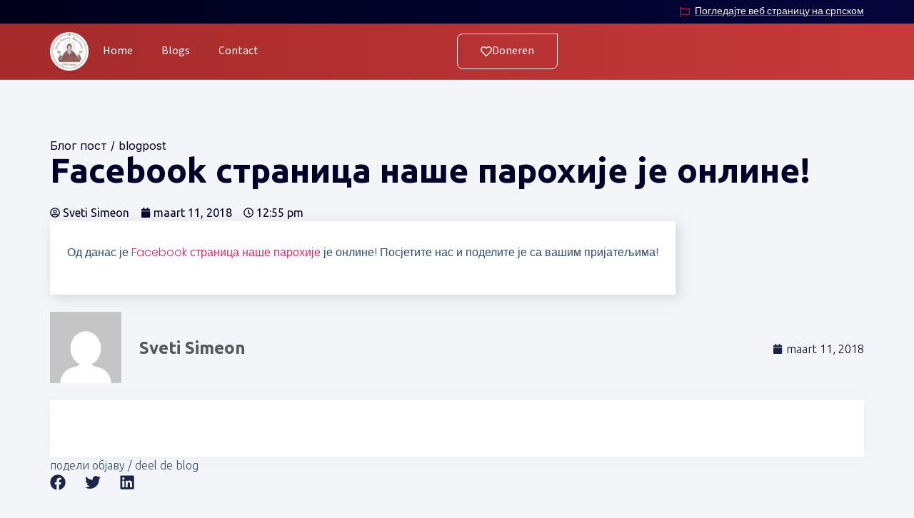

--- FILE ---
content_type: text/html; charset=UTF-8
request_url: https://www.svetisimeonutrecht.com/facebook-%D1%81%D1%82%D1%80%D0%B0%D0%BD%D0%B8%D1%86%D0%B0-%D0%BD%D0%B0%D1%88%D0%B5-%D0%BF%D0%B0%D1%80%D0%BE%D1%85%D0%B8%D1%98%D0%B5-%D1%98%D0%B5-%D0%BE%D0%BD%D0%BB%D0%B8%D0%BD%D0%B5/
body_size: 15713
content:
<!doctype html>
<html lang="nl-NL">
<head>
	<meta charset="UTF-8">
	<meta name="viewport" content="width=device-width, initial-scale=1">
	<link rel="profile" href="https://gmpg.org/xfn/11">
	<title>Facebook страница наше парохије је онлине! &#8211; Orthodoxe Parochie Heilige Simeon de Mirreschenker</title>
<meta name='robots' content='max-image-preview:large' />
	<style>img:is([sizes="auto" i], [sizes^="auto," i]) { contain-intrinsic-size: 3000px 1500px }</style>
	<link rel="alternate" type="application/rss+xml" title="Orthodoxe Parochie Heilige Simeon de Mirreschenker &raquo; Feed" href="https://www.svetisimeonutrecht.com/feed/" />
<link rel="alternate" type="text/calendar" title="Orthodoxe Parochie Heilige Simeon de Mirreschenker &raquo; iCal Feed" href="https://www.svetisimeonutrecht.com/events/?ical=1" />
<link rel='stylesheet' id='elementor-post-1135-css' href='https://www.svetisimeonutrecht.com/wp-content/uploads/elementor/css/post-1135.css' media='all' />
<link rel='stylesheet' id='elementor-post-1376-css' href='https://www.svetisimeonutrecht.com/wp-content/uploads/elementor/css/post-1376.css' media='all' />
<link rel='stylesheet' id='elementor-post-1380-css' href='https://www.svetisimeonutrecht.com/wp-content/uploads/elementor/css/post-1380.css' media='all' />
<link rel='stylesheet' id='elementor-post-2524-css' href='https://www.svetisimeonutrecht.com/wp-content/uploads/elementor/css/post-2524.css' media='all' />
<link rel='stylesheet' id='wp-block-library-css' href='https://www.svetisimeonutrecht.com/wp-includes/css/dist/block-library/style.min.css' media='all' />
<style id='classic-theme-styles-inline-css'>
/*! This file is auto-generated */
.wp-block-button__link{color:#fff;background-color:#32373c;border-radius:9999px;box-shadow:none;text-decoration:none;padding:calc(.667em + 2px) calc(1.333em + 2px);font-size:1.125em}.wp-block-file__button{background:#32373c;color:#fff;text-decoration:none}
</style>
<style id='global-styles-inline-css'>
:root{--wp--preset--aspect-ratio--square: 1;--wp--preset--aspect-ratio--4-3: 4/3;--wp--preset--aspect-ratio--3-4: 3/4;--wp--preset--aspect-ratio--3-2: 3/2;--wp--preset--aspect-ratio--2-3: 2/3;--wp--preset--aspect-ratio--16-9: 16/9;--wp--preset--aspect-ratio--9-16: 9/16;--wp--preset--color--black: #000000;--wp--preset--color--cyan-bluish-gray: #abb8c3;--wp--preset--color--white: #ffffff;--wp--preset--color--pale-pink: #f78da7;--wp--preset--color--vivid-red: #cf2e2e;--wp--preset--color--luminous-vivid-orange: #ff6900;--wp--preset--color--luminous-vivid-amber: #fcb900;--wp--preset--color--light-green-cyan: #7bdcb5;--wp--preset--color--vivid-green-cyan: #00d084;--wp--preset--color--pale-cyan-blue: #8ed1fc;--wp--preset--color--vivid-cyan-blue: #0693e3;--wp--preset--color--vivid-purple: #9b51e0;--wp--preset--gradient--vivid-cyan-blue-to-vivid-purple: linear-gradient(135deg,rgba(6,147,227,1) 0%,rgb(155,81,224) 100%);--wp--preset--gradient--light-green-cyan-to-vivid-green-cyan: linear-gradient(135deg,rgb(122,220,180) 0%,rgb(0,208,130) 100%);--wp--preset--gradient--luminous-vivid-amber-to-luminous-vivid-orange: linear-gradient(135deg,rgba(252,185,0,1) 0%,rgba(255,105,0,1) 100%);--wp--preset--gradient--luminous-vivid-orange-to-vivid-red: linear-gradient(135deg,rgba(255,105,0,1) 0%,rgb(207,46,46) 100%);--wp--preset--gradient--very-light-gray-to-cyan-bluish-gray: linear-gradient(135deg,rgb(238,238,238) 0%,rgb(169,184,195) 100%);--wp--preset--gradient--cool-to-warm-spectrum: linear-gradient(135deg,rgb(74,234,220) 0%,rgb(151,120,209) 20%,rgb(207,42,186) 40%,rgb(238,44,130) 60%,rgb(251,105,98) 80%,rgb(254,248,76) 100%);--wp--preset--gradient--blush-light-purple: linear-gradient(135deg,rgb(255,206,236) 0%,rgb(152,150,240) 100%);--wp--preset--gradient--blush-bordeaux: linear-gradient(135deg,rgb(254,205,165) 0%,rgb(254,45,45) 50%,rgb(107,0,62) 100%);--wp--preset--gradient--luminous-dusk: linear-gradient(135deg,rgb(255,203,112) 0%,rgb(199,81,192) 50%,rgb(65,88,208) 100%);--wp--preset--gradient--pale-ocean: linear-gradient(135deg,rgb(255,245,203) 0%,rgb(182,227,212) 50%,rgb(51,167,181) 100%);--wp--preset--gradient--electric-grass: linear-gradient(135deg,rgb(202,248,128) 0%,rgb(113,206,126) 100%);--wp--preset--gradient--midnight: linear-gradient(135deg,rgb(2,3,129) 0%,rgb(40,116,252) 100%);--wp--preset--font-size--small: 13px;--wp--preset--font-size--medium: 20px;--wp--preset--font-size--large: 36px;--wp--preset--font-size--x-large: 42px;--wp--preset--spacing--20: 0.44rem;--wp--preset--spacing--30: 0.67rem;--wp--preset--spacing--40: 1rem;--wp--preset--spacing--50: 1.5rem;--wp--preset--spacing--60: 2.25rem;--wp--preset--spacing--70: 3.38rem;--wp--preset--spacing--80: 5.06rem;--wp--preset--shadow--natural: 6px 6px 9px rgba(0, 0, 0, 0.2);--wp--preset--shadow--deep: 12px 12px 50px rgba(0, 0, 0, 0.4);--wp--preset--shadow--sharp: 6px 6px 0px rgba(0, 0, 0, 0.2);--wp--preset--shadow--outlined: 6px 6px 0px -3px rgba(255, 255, 255, 1), 6px 6px rgba(0, 0, 0, 1);--wp--preset--shadow--crisp: 6px 6px 0px rgba(0, 0, 0, 1);}:where(.is-layout-flex){gap: 0.5em;}:where(.is-layout-grid){gap: 0.5em;}body .is-layout-flex{display: flex;}.is-layout-flex{flex-wrap: wrap;align-items: center;}.is-layout-flex > :is(*, div){margin: 0;}body .is-layout-grid{display: grid;}.is-layout-grid > :is(*, div){margin: 0;}:where(.wp-block-columns.is-layout-flex){gap: 2em;}:where(.wp-block-columns.is-layout-grid){gap: 2em;}:where(.wp-block-post-template.is-layout-flex){gap: 1.25em;}:where(.wp-block-post-template.is-layout-grid){gap: 1.25em;}.has-black-color{color: var(--wp--preset--color--black) !important;}.has-cyan-bluish-gray-color{color: var(--wp--preset--color--cyan-bluish-gray) !important;}.has-white-color{color: var(--wp--preset--color--white) !important;}.has-pale-pink-color{color: var(--wp--preset--color--pale-pink) !important;}.has-vivid-red-color{color: var(--wp--preset--color--vivid-red) !important;}.has-luminous-vivid-orange-color{color: var(--wp--preset--color--luminous-vivid-orange) !important;}.has-luminous-vivid-amber-color{color: var(--wp--preset--color--luminous-vivid-amber) !important;}.has-light-green-cyan-color{color: var(--wp--preset--color--light-green-cyan) !important;}.has-vivid-green-cyan-color{color: var(--wp--preset--color--vivid-green-cyan) !important;}.has-pale-cyan-blue-color{color: var(--wp--preset--color--pale-cyan-blue) !important;}.has-vivid-cyan-blue-color{color: var(--wp--preset--color--vivid-cyan-blue) !important;}.has-vivid-purple-color{color: var(--wp--preset--color--vivid-purple) !important;}.has-black-background-color{background-color: var(--wp--preset--color--black) !important;}.has-cyan-bluish-gray-background-color{background-color: var(--wp--preset--color--cyan-bluish-gray) !important;}.has-white-background-color{background-color: var(--wp--preset--color--white) !important;}.has-pale-pink-background-color{background-color: var(--wp--preset--color--pale-pink) !important;}.has-vivid-red-background-color{background-color: var(--wp--preset--color--vivid-red) !important;}.has-luminous-vivid-orange-background-color{background-color: var(--wp--preset--color--luminous-vivid-orange) !important;}.has-luminous-vivid-amber-background-color{background-color: var(--wp--preset--color--luminous-vivid-amber) !important;}.has-light-green-cyan-background-color{background-color: var(--wp--preset--color--light-green-cyan) !important;}.has-vivid-green-cyan-background-color{background-color: var(--wp--preset--color--vivid-green-cyan) !important;}.has-pale-cyan-blue-background-color{background-color: var(--wp--preset--color--pale-cyan-blue) !important;}.has-vivid-cyan-blue-background-color{background-color: var(--wp--preset--color--vivid-cyan-blue) !important;}.has-vivid-purple-background-color{background-color: var(--wp--preset--color--vivid-purple) !important;}.has-black-border-color{border-color: var(--wp--preset--color--black) !important;}.has-cyan-bluish-gray-border-color{border-color: var(--wp--preset--color--cyan-bluish-gray) !important;}.has-white-border-color{border-color: var(--wp--preset--color--white) !important;}.has-pale-pink-border-color{border-color: var(--wp--preset--color--pale-pink) !important;}.has-vivid-red-border-color{border-color: var(--wp--preset--color--vivid-red) !important;}.has-luminous-vivid-orange-border-color{border-color: var(--wp--preset--color--luminous-vivid-orange) !important;}.has-luminous-vivid-amber-border-color{border-color: var(--wp--preset--color--luminous-vivid-amber) !important;}.has-light-green-cyan-border-color{border-color: var(--wp--preset--color--light-green-cyan) !important;}.has-vivid-green-cyan-border-color{border-color: var(--wp--preset--color--vivid-green-cyan) !important;}.has-pale-cyan-blue-border-color{border-color: var(--wp--preset--color--pale-cyan-blue) !important;}.has-vivid-cyan-blue-border-color{border-color: var(--wp--preset--color--vivid-cyan-blue) !important;}.has-vivid-purple-border-color{border-color: var(--wp--preset--color--vivid-purple) !important;}.has-vivid-cyan-blue-to-vivid-purple-gradient-background{background: var(--wp--preset--gradient--vivid-cyan-blue-to-vivid-purple) !important;}.has-light-green-cyan-to-vivid-green-cyan-gradient-background{background: var(--wp--preset--gradient--light-green-cyan-to-vivid-green-cyan) !important;}.has-luminous-vivid-amber-to-luminous-vivid-orange-gradient-background{background: var(--wp--preset--gradient--luminous-vivid-amber-to-luminous-vivid-orange) !important;}.has-luminous-vivid-orange-to-vivid-red-gradient-background{background: var(--wp--preset--gradient--luminous-vivid-orange-to-vivid-red) !important;}.has-very-light-gray-to-cyan-bluish-gray-gradient-background{background: var(--wp--preset--gradient--very-light-gray-to-cyan-bluish-gray) !important;}.has-cool-to-warm-spectrum-gradient-background{background: var(--wp--preset--gradient--cool-to-warm-spectrum) !important;}.has-blush-light-purple-gradient-background{background: var(--wp--preset--gradient--blush-light-purple) !important;}.has-blush-bordeaux-gradient-background{background: var(--wp--preset--gradient--blush-bordeaux) !important;}.has-luminous-dusk-gradient-background{background: var(--wp--preset--gradient--luminous-dusk) !important;}.has-pale-ocean-gradient-background{background: var(--wp--preset--gradient--pale-ocean) !important;}.has-electric-grass-gradient-background{background: var(--wp--preset--gradient--electric-grass) !important;}.has-midnight-gradient-background{background: var(--wp--preset--gradient--midnight) !important;}.has-small-font-size{font-size: var(--wp--preset--font-size--small) !important;}.has-medium-font-size{font-size: var(--wp--preset--font-size--medium) !important;}.has-large-font-size{font-size: var(--wp--preset--font-size--large) !important;}.has-x-large-font-size{font-size: var(--wp--preset--font-size--x-large) !important;}
:where(.wp-block-post-template.is-layout-flex){gap: 1.25em;}:where(.wp-block-post-template.is-layout-grid){gap: 1.25em;}
:where(.wp-block-columns.is-layout-flex){gap: 2em;}:where(.wp-block-columns.is-layout-grid){gap: 2em;}
:root :where(.wp-block-pullquote){font-size: 1.5em;line-height: 1.6;}
</style>
<link rel='stylesheet' id='wphb-1-css' href='https://www.svetisimeonutrecht.com/wp-content/uploads/hummingbird-assets/32aa54556f709b015cf38fb1eab68d0b.css' media='all' />
<link rel='stylesheet' id='google-fonts-1-css' href='https://fonts.googleapis.com/css?family=Roboto%3A100%2C100italic%2C200%2C200italic%2C300%2C300italic%2C400%2C400italic%2C500%2C500italic%2C600%2C600italic%2C700%2C700italic%2C800%2C800italic%2C900%2C900italic%7CRoboto+Slab%3A100%2C100italic%2C200%2C200italic%2C300%2C300italic%2C400%2C400italic%2C500%2C500italic%2C600%2C600italic%2C700%2C700italic%2C800%2C800italic%2C900%2C900italic%7CMada%3A100%2C100italic%2C200%2C200italic%2C300%2C300italic%2C400%2C400italic%2C500%2C500italic%2C600%2C600italic%2C700%2C700italic%2C800%2C800italic%2C900%2C900italic%7CInter%3A100%2C100italic%2C200%2C200italic%2C300%2C300italic%2C400%2C400italic%2C500%2C500italic%2C600%2C600italic%2C700%2C700italic%2C800%2C800italic%2C900%2C900italic%7CUbuntu%3A100%2C100italic%2C200%2C200italic%2C300%2C300italic%2C400%2C400italic%2C500%2C500italic%2C600%2C600italic%2C700%2C700italic%2C800%2C800italic%2C900%2C900italic%7CPoppins%3A100%2C100italic%2C200%2C200italic%2C300%2C300italic%2C400%2C400italic%2C500%2C500italic%2C600%2C600italic%2C700%2C700italic%2C800%2C800italic%2C900%2C900italic&#038;display=swap&#038;ver=6.8.3' media='all' />
<link rel="preconnect" href="https://fonts.gstatic.com/" crossorigin><script id="wphb-2-js-extra">
var bdthemes_magic_copy_ajax = {"post_id":"280","ajax_url":"https:\/\/www.svetisimeonutrecht.com\/wp-admin\/admin-ajax.php","ajax_nonce":"30e68394f9"};
</script>
<script src="https://www.svetisimeonutrecht.com/wp-content/uploads/hummingbird-assets/ed601e2517da8637f338e0a27bd4da49.js" id="wphb-2-js"></script>
<script src="https://www.svetisimeonutrecht.com/wp-content/plugins/elementor/assets/lib/font-awesome/js/v4-shims.min.js" id="font-awesome-4-shim-js"></script>
<link rel="https://api.w.org/" href="https://www.svetisimeonutrecht.com/wp-json/" /><link rel="alternate" title="JSON" type="application/json" href="https://www.svetisimeonutrecht.com/wp-json/wp/v2/posts/280" /><link rel="EditURI" type="application/rsd+xml" title="RSD" href="https://www.svetisimeonutrecht.com/xmlrpc.php?rsd" />
<meta name="generator" content="WordPress 6.8.3" />
<link rel="canonical" href="https://www.svetisimeonutrecht.com/facebook-%d1%81%d1%82%d1%80%d0%b0%d0%bd%d0%b8%d1%86%d0%b0-%d0%bd%d0%b0%d1%88%d0%b5-%d0%bf%d0%b0%d1%80%d0%be%d1%85%d0%b8%d1%98%d0%b5-%d1%98%d0%b5-%d0%be%d0%bd%d0%bb%d0%b8%d0%bd%d0%b5/" />
<link rel='shortlink' href='https://www.svetisimeonutrecht.com/?p=280' />
<link rel="alternate" title="oEmbed (JSON)" type="application/json+oembed" href="https://www.svetisimeonutrecht.com/wp-json/oembed/1.0/embed?url=https%3A%2F%2Fwww.svetisimeonutrecht.com%2Ffacebook-%25d1%2581%25d1%2582%25d1%2580%25d0%25b0%25d0%25bd%25d0%25b8%25d1%2586%25d0%25b0-%25d0%25bd%25d0%25b0%25d1%2588%25d0%25b5-%25d0%25bf%25d0%25b0%25d1%2580%25d0%25be%25d1%2585%25d0%25b8%25d1%2598%25d0%25b5-%25d1%2598%25d0%25b5-%25d0%25be%25d0%25bd%25d0%25bb%25d0%25b8%25d0%25bd%25d0%25b5%2F" />
<link rel="alternate" title="oEmbed (XML)" type="text/xml+oembed" href="https://www.svetisimeonutrecht.com/wp-json/oembed/1.0/embed?url=https%3A%2F%2Fwww.svetisimeonutrecht.com%2Ffacebook-%25d1%2581%25d1%2582%25d1%2580%25d0%25b0%25d0%25bd%25d0%25b8%25d1%2586%25d0%25b0-%25d0%25bd%25d0%25b0%25d1%2588%25d0%25b5-%25d0%25bf%25d0%25b0%25d1%2580%25d0%25be%25d1%2585%25d0%25b8%25d1%2598%25d0%25b5-%25d1%2598%25d0%25b5-%25d0%25be%25d0%25bd%25d0%25bb%25d0%25b8%25d0%25bd%25d0%25b5%2F&#038;format=xml" />
<meta name="tec-api-version" content="v1"><meta name="tec-api-origin" content="https://www.svetisimeonutrecht.com"><link rel="alternate" href="https://www.svetisimeonutrecht.com/wp-json/tribe/events/v1/" />		<script>
			document.documentElement.className = document.documentElement.className.replace('no-js', 'js');
		</script>
				<style>
			.no-js img.lazyload {
				display: none;
			}

			figure.wp-block-image img.lazyloading {
				min-width: 150px;
			}

						.lazyload, .lazyloading {
				opacity: 0;
			}

			.lazyloaded {
				opacity: 1;
				transition: opacity 400ms;
				transition-delay: 0ms;
			}

					</style>
		<meta name="generator" content="Elementor 3.28.4; features: e_font_icon_svg, additional_custom_breakpoints; settings: css_print_method-external, google_font-enabled, font_display-swap">
			<style>
				.e-con.e-parent:nth-of-type(n+4):not(.e-lazyloaded):not(.e-no-lazyload),
				.e-con.e-parent:nth-of-type(n+4):not(.e-lazyloaded):not(.e-no-lazyload) * {
					background-image: none !important;
				}
				@media screen and (max-height: 1024px) {
					.e-con.e-parent:nth-of-type(n+3):not(.e-lazyloaded):not(.e-no-lazyload),
					.e-con.e-parent:nth-of-type(n+3):not(.e-lazyloaded):not(.e-no-lazyload) * {
						background-image: none !important;
					}
				}
				@media screen and (max-height: 640px) {
					.e-con.e-parent:nth-of-type(n+2):not(.e-lazyloaded):not(.e-no-lazyload),
					.e-con.e-parent:nth-of-type(n+2):not(.e-lazyloaded):not(.e-no-lazyload) * {
						background-image: none !important;
					}
				}
			</style>
			<link rel="icon" href="https://www.svetisimeonutrecht.com/wp-content/uploads/2023/11/cropped-Frame-1-32x32.webp" sizes="32x32" />
<link rel="icon" href="https://www.svetisimeonutrecht.com/wp-content/uploads/2023/11/cropped-Frame-1-192x192.webp" sizes="192x192" />
<link rel="apple-touch-icon" href="https://www.svetisimeonutrecht.com/wp-content/uploads/2023/11/cropped-Frame-1-180x180.webp" />
<meta name="msapplication-TileImage" content="https://www.svetisimeonutrecht.com/wp-content/uploads/2023/11/cropped-Frame-1-270x270.webp" />
</head>
<body class="wp-singular post-template-default single single-post postid-280 single-format-standard wp-custom-logo wp-theme-hello-elementor tribe-no-js elementor-default elementor-kit-1135 elementor-page-2524">


<a class="skip-link screen-reader-text" href="#content">Ga naar inhoud</a>

		<div data-elementor-type="header" data-elementor-id="1376" class="elementor elementor-1376 elementor-location-header" data-elementor-post-type="elementor_library">
			<div class="elementor-element elementor-element-bb70afe e-flex e-con-boxed magic-button-disabled-no e-con e-parent" data-id="bb70afe" data-element_type="container" data-settings="{&quot;background_background&quot;:&quot;gradient&quot;}">
					<div class="e-con-inner">
				<div class="elementor-element elementor-element-108d761 elementor-icon-list--layout-inline elementor-align-center elementor-list-item-link-full_width elementor-widget elementor-widget-icon-list" data-id="108d761" data-element_type="widget" data-widget_type="icon-list.default">
				<div class="elementor-widget-container">
							<ul class="elementor-icon-list-items elementor-inline-items">
							<li class="elementor-icon-list-item elementor-inline-item">
											<a href="/home-srb">

												<span class="elementor-icon-list-icon">
							<svg aria-hidden="true" class="e-font-icon-svg e-far-flag" viewBox="0 0 512 512" xmlns="http://www.w3.org/2000/svg"><path d="M336.174 80c-49.132 0-93.305-32-161.913-32-31.301 0-58.303 6.482-80.721 15.168a48.04 48.04 0 0 0 2.142-20.727C93.067 19.575 74.167 1.594 51.201.104 23.242-1.71 0 20.431 0 48c0 17.764 9.657 33.262 24 41.562V496c0 8.837 7.163 16 16 16h16c8.837 0 16-7.163 16-16v-83.443C109.869 395.28 143.259 384 199.826 384c49.132 0 93.305 32 161.913 32 58.479 0 101.972-22.617 128.548-39.981C503.846 367.161 512 352.051 512 335.855V95.937c0-34.459-35.264-57.768-66.904-44.117C409.193 67.309 371.641 80 336.174 80zM464 336c-21.783 15.412-60.824 32-102.261 32-59.945 0-102.002-32-161.913-32-43.361 0-96.379 9.403-127.826 24V128c21.784-15.412 60.824-32 102.261-32 59.945 0 102.002 32 161.913 32 43.271 0 96.32-17.366 127.826-32v240z"></path></svg>						</span>
										<span class="elementor-icon-list-text">Погледајте веб страницу на српском</span>
											</a>
									</li>
						</ul>
						</div>
				</div>
					</div>
				</div>
		<div class="elementor-element elementor-element-16c45f1 e-flex e-con-boxed magic-button-disabled-no e-con e-parent" data-id="16c45f1" data-element_type="container" data-settings="{&quot;background_background&quot;:&quot;gradient&quot;,&quot;background_motion_fx_motion_fx_scrolling&quot;:&quot;yes&quot;,&quot;background_motion_fx_opacity_effect&quot;:&quot;yes&quot;,&quot;background_motion_fx_opacity_level&quot;:{&quot;unit&quot;:&quot;px&quot;,&quot;size&quot;:1.2,&quot;sizes&quot;:[]},&quot;background_motion_fx_opacity_range&quot;:{&quot;unit&quot;:&quot;%&quot;,&quot;size&quot;:&quot;&quot;,&quot;sizes&quot;:{&quot;start&quot;:0,&quot;end&quot;:60}},&quot;background_motion_fx_devices&quot;:[&quot;desktop&quot;,&quot;tablet&quot;],&quot;sticky&quot;:&quot;top&quot;,&quot;background_motion_fx_opacity_direction&quot;:&quot;out-in&quot;,&quot;sticky_on&quot;:[&quot;desktop&quot;,&quot;tablet&quot;,&quot;mobile&quot;],&quot;sticky_offset&quot;:0,&quot;sticky_effects_offset&quot;:0,&quot;sticky_anchor_link_offset&quot;:0}">
					<div class="e-con-inner">
		<div class="elementor-element elementor-element-e48eec0 e-con-full e-flex magic-button-disabled-no e-con e-child" data-id="e48eec0" data-element_type="container">
				<div class="elementor-element elementor-element-4756096 elementor-widget elementor-widget-image" data-id="4756096" data-element_type="widget" data-settings="{&quot;motion_fx_motion_fx_scrolling&quot;:&quot;yes&quot;,&quot;motion_fx_devices&quot;:[&quot;desktop&quot;,&quot;tablet&quot;,&quot;mobile&quot;]}" data-widget_type="image.default">
				<div class="elementor-widget-container">
																<a href="https://www.svetisimeonutrecht.com">
							<img fetchpriority="high" width="512" height="512" src="https://www.svetisimeonutrecht.com/wp-content/uploads/2023/11/cropped-Frame-1.webp" class="elementor-animation-grow attachment-large size-large wp-image-1681" alt="" srcset="https://www.svetisimeonutrecht.com/wp-content/uploads/2023/11/cropped-Frame-1.webp 512w, https://www.svetisimeonutrecht.com/wp-content/uploads/2023/11/cropped-Frame-1-300x300.webp 300w, https://www.svetisimeonutrecht.com/wp-content/uploads/2023/11/cropped-Frame-1-150x150.webp 150w, https://www.svetisimeonutrecht.com/wp-content/uploads/2023/11/cropped-Frame-1-100x100.webp 100w, https://www.svetisimeonutrecht.com/wp-content/uploads/2023/11/cropped-Frame-1-250x250.webp 250w, https://www.svetisimeonutrecht.com/wp-content/uploads/2023/11/cropped-Frame-1-350x350.webp 350w, https://www.svetisimeonutrecht.com/wp-content/uploads/2023/11/cropped-Frame-1-270x270.webp 270w, https://www.svetisimeonutrecht.com/wp-content/uploads/2023/11/cropped-Frame-1-192x192.webp 192w, https://www.svetisimeonutrecht.com/wp-content/uploads/2023/11/cropped-Frame-1-180x180.webp 180w, https://www.svetisimeonutrecht.com/wp-content/uploads/2023/11/cropped-Frame-1-32x32.webp 32w" sizes="(max-width: 512px) 100vw, 512px" />								</a>
															</div>
				</div>
				<div class="elementor-element elementor-element-7136b9a elementor-nav-menu__align-start elementor-widget-mobile__width-auto elementor-nav-menu--dropdown-mobile elementor-nav-menu--stretch elementor-nav-menu__text-align-center elementor-nav-menu--toggle elementor-nav-menu--burger elementor-widget elementor-widget-nav-menu" data-id="7136b9a" data-element_type="widget" data-settings="{&quot;full_width&quot;:&quot;stretch&quot;,&quot;layout&quot;:&quot;horizontal&quot;,&quot;submenu_icon&quot;:{&quot;value&quot;:&quot;&lt;svg class=\&quot;e-font-icon-svg e-fas-caret-down\&quot; viewBox=\&quot;0 0 320 512\&quot; xmlns=\&quot;http:\/\/www.w3.org\/2000\/svg\&quot;&gt;&lt;path d=\&quot;M31.3 192h257.3c17.8 0 26.7 21.5 14.1 34.1L174.1 354.8c-7.8 7.8-20.5 7.8-28.3 0L17.2 226.1C4.6 213.5 13.5 192 31.3 192z\&quot;&gt;&lt;\/path&gt;&lt;\/svg&gt;&quot;,&quot;library&quot;:&quot;fa-solid&quot;},&quot;toggle&quot;:&quot;burger&quot;}" data-widget_type="nav-menu.default">
				<div class="elementor-widget-container">
								<nav aria-label="Menu" class="elementor-nav-menu--main elementor-nav-menu__container elementor-nav-menu--layout-horizontal e--pointer-underline e--animation-slide">
				<ul id="menu-1-7136b9a" class="elementor-nav-menu"><li class="menu-item menu-item-type-custom menu-item-object-custom menu-item-1159"><a href="/home-nl" class="elementor-item">Home</a></li>
<li class="menu-item menu-item-type-custom menu-item-object-custom menu-item-1158"><a href="/blog-nl" class="elementor-item">Blogs</a></li>
<li class="menu-item menu-item-type-custom menu-item-object-custom menu-item-1160"><a href="/contact-nl" class="elementor-item">Contact</a></li>
</ul>			</nav>
					<div class="elementor-menu-toggle" role="button" tabindex="0" aria-label="Menu Toggle" aria-expanded="false">
			<svg aria-hidden="true" role="presentation" class="elementor-menu-toggle__icon--open e-font-icon-svg e-eicon-menu-bar" viewBox="0 0 1000 1000" xmlns="http://www.w3.org/2000/svg"><path d="M104 333H896C929 333 958 304 958 271S929 208 896 208H104C71 208 42 237 42 271S71 333 104 333ZM104 583H896C929 583 958 554 958 521S929 458 896 458H104C71 458 42 487 42 521S71 583 104 583ZM104 833H896C929 833 958 804 958 771S929 708 896 708H104C71 708 42 737 42 771S71 833 104 833Z"></path></svg><svg aria-hidden="true" role="presentation" class="elementor-menu-toggle__icon--close e-font-icon-svg e-eicon-close" viewBox="0 0 1000 1000" xmlns="http://www.w3.org/2000/svg"><path d="M742 167L500 408 258 167C246 154 233 150 217 150 196 150 179 158 167 167 154 179 150 196 150 212 150 229 154 242 171 254L408 500 167 742C138 771 138 800 167 829 196 858 225 858 254 829L496 587 738 829C750 842 767 846 783 846 800 846 817 842 829 829 842 817 846 804 846 783 846 767 842 750 829 737L588 500 833 258C863 229 863 200 833 171 804 137 775 137 742 167Z"></path></svg>		</div>
					<nav class="elementor-nav-menu--dropdown elementor-nav-menu__container" aria-hidden="true">
				<ul id="menu-2-7136b9a" class="elementor-nav-menu"><li class="menu-item menu-item-type-custom menu-item-object-custom menu-item-1159"><a href="/home-nl" class="elementor-item" tabindex="-1">Home</a></li>
<li class="menu-item menu-item-type-custom menu-item-object-custom menu-item-1158"><a href="/blog-nl" class="elementor-item" tabindex="-1">Blogs</a></li>
<li class="menu-item menu-item-type-custom menu-item-object-custom menu-item-1160"><a href="/contact-nl" class="elementor-item" tabindex="-1">Contact</a></li>
</ul>			</nav>
						</div>
				</div>
				</div>
		<div class="elementor-element elementor-element-0984ca7 e-con-full e-flex magic-button-disabled-no e-con e-child" data-id="0984ca7" data-element_type="container">
				<div class="elementor-element elementor-element-63ddda3 elementor-align-left elementor-mobile-align-center elementor-invisible elementor-widget elementor-widget-button" data-id="63ddda3" data-element_type="widget" data-settings="{&quot;_animation&quot;:&quot;pulse&quot;}" data-widget_type="button.default">
				<div class="elementor-widget-container">
									<div class="elementor-button-wrapper">
					<a class="elementor-button elementor-button-link elementor-size-sm" href="/doneren-nl">
						<span class="elementor-button-content-wrapper">
						<span class="elementor-button-icon">
				<svg aria-hidden="true" class="e-font-icon-svg e-far-heart" viewBox="0 0 512 512" xmlns="http://www.w3.org/2000/svg"><path d="M458.4 64.3C400.6 15.7 311.3 23 256 79.3 200.7 23 111.4 15.6 53.6 64.3-21.6 127.6-10.6 230.8 43 285.5l175.4 178.7c10 10.2 23.4 15.9 37.6 15.9 14.3 0 27.6-5.6 37.6-15.8L469 285.6c53.5-54.7 64.7-157.9-10.6-221.3zm-23.6 187.5L259.4 430.5c-2.4 2.4-4.4 2.4-6.8 0L77.2 251.8c-36.5-37.2-43.9-107.6 7.3-150.7 38.9-32.7 98.9-27.8 136.5 10.5l35 35.7 35-35.7c37.8-38.5 97.8-43.2 136.5-10.6 51.1 43.1 43.5 113.9 7.3 150.8z"></path></svg>			</span>
									<span class="elementor-button-text">Doneren</span>
					</span>
					</a>
				</div>
								</div>
				</div>
				</div>
					</div>
				</div>
				</div>
				<div data-elementor-type="single-post" data-elementor-id="2524" class="elementor elementor-2524 elementor-location-single post-280 post type-post status-publish format-standard hentry category-najave-aktuelnosti tag-facebook" data-elementor-post-type="elementor_library">
			<div class="elementor-element elementor-element-576d8af7 e-flex e-con-boxed magic-button-disabled-no e-con e-parent" data-id="576d8af7" data-element_type="container">
					<div class="e-con-inner">
				<div class="elementor-element elementor-element-a3c76dc elementor-widget elementor-widget-text-editor" data-id="a3c76dc" data-element_type="widget" data-widget_type="text-editor.default">
				<div class="elementor-widget-container">
									<p>Блог пост / blogpost</p>								</div>
				</div>
				<div class="elementor-element elementor-element-6c3fee68 elementor-widget elementor-widget-theme-post-title elementor-page-title elementor-widget-heading" data-id="6c3fee68" data-element_type="widget" data-widget_type="theme-post-title.default">
				<div class="elementor-widget-container">
					<h1 class="elementor-heading-title elementor-size-default">Facebook страница наше парохије је онлине!</h1>				</div>
				</div>
				<div class="elementor-element elementor-element-a4dfa2a elementor-widget elementor-widget-post-info" data-id="a4dfa2a" data-element_type="widget" data-widget_type="post-info.default">
				<div class="elementor-widget-container">
							<ul class="elementor-inline-items elementor-icon-list-items elementor-post-info">
								<li class="elementor-icon-list-item elementor-repeater-item-980c1c0 elementor-inline-item" itemprop="author">
						<a href="https://www.svetisimeonutrecht.com/author/david/">
											<span class="elementor-icon-list-icon">
								<svg aria-hidden="true" class="e-font-icon-svg e-far-user-circle" viewBox="0 0 496 512" xmlns="http://www.w3.org/2000/svg"><path d="M248 104c-53 0-96 43-96 96s43 96 96 96 96-43 96-96-43-96-96-96zm0 144c-26.5 0-48-21.5-48-48s21.5-48 48-48 48 21.5 48 48-21.5 48-48 48zm0-240C111 8 0 119 0 256s111 248 248 248 248-111 248-248S385 8 248 8zm0 448c-49.7 0-95.1-18.3-130.1-48.4 14.9-23 40.4-38.6 69.6-39.5 20.8 6.4 40.6 9.6 60.5 9.6s39.7-3.1 60.5-9.6c29.2 1 54.7 16.5 69.6 39.5-35 30.1-80.4 48.4-130.1 48.4zm162.7-84.1c-24.4-31.4-62.1-51.9-105.1-51.9-10.2 0-26 9.6-57.6 9.6-31.5 0-47.4-9.6-57.6-9.6-42.9 0-80.6 20.5-105.1 51.9C61.9 339.2 48 299.2 48 256c0-110.3 89.7-200 200-200s200 89.7 200 200c0 43.2-13.9 83.2-37.3 115.9z"></path></svg>							</span>
									<span class="elementor-icon-list-text elementor-post-info__item elementor-post-info__item--type-author">
										Sveti Simeon					</span>
									</a>
				</li>
				<li class="elementor-icon-list-item elementor-repeater-item-d04515d elementor-inline-item" itemprop="datePublished">
						<a href="https://www.svetisimeonutrecht.com/2018/03/11/">
											<span class="elementor-icon-list-icon">
								<svg aria-hidden="true" class="e-font-icon-svg e-fas-calendar" viewBox="0 0 448 512" xmlns="http://www.w3.org/2000/svg"><path d="M12 192h424c6.6 0 12 5.4 12 12v260c0 26.5-21.5 48-48 48H48c-26.5 0-48-21.5-48-48V204c0-6.6 5.4-12 12-12zm436-44v-36c0-26.5-21.5-48-48-48h-48V12c0-6.6-5.4-12-12-12h-40c-6.6 0-12 5.4-12 12v52H160V12c0-6.6-5.4-12-12-12h-40c-6.6 0-12 5.4-12 12v52H48C21.5 64 0 85.5 0 112v36c0 6.6 5.4 12 12 12h424c6.6 0 12-5.4 12-12z"></path></svg>							</span>
									<span class="elementor-icon-list-text elementor-post-info__item elementor-post-info__item--type-date">
										<time>maart 11, 2018</time>					</span>
									</a>
				</li>
				<li class="elementor-icon-list-item elementor-repeater-item-72b7ac7 elementor-inline-item">
										<span class="elementor-icon-list-icon">
								<svg aria-hidden="true" class="e-font-icon-svg e-far-clock" viewBox="0 0 512 512" xmlns="http://www.w3.org/2000/svg"><path d="M256 8C119 8 8 119 8 256s111 248 248 248 248-111 248-248S393 8 256 8zm0 448c-110.5 0-200-89.5-200-200S145.5 56 256 56s200 89.5 200 200-89.5 200-200 200zm61.8-104.4l-84.9-61.7c-3.1-2.3-4.9-5.9-4.9-9.7V116c0-6.6 5.4-12 12-12h32c6.6 0 12 5.4 12 12v141.7l66.8 48.6c5.4 3.9 6.5 11.4 2.6 16.8L334.6 349c-3.9 5.3-11.4 6.5-16.8 2.6z"></path></svg>							</span>
									<span class="elementor-icon-list-text elementor-post-info__item elementor-post-info__item--type-time">
										<time>12:55 pm</time>					</span>
								</li>
				</ul>
						</div>
				</div>
				<div class="elementor-element elementor-element-6acbb271 elementor-widget elementor-widget-theme-post-content" data-id="6acbb271" data-element_type="widget" data-widget_type="theme-post-content.default">
				<div class="elementor-widget-container">
					<p>Од данас је <a href="https://www.facebook.com/Parohija-Svetog-Simeona-Miroto%C4%8Divog-Utrecht-305044910019661/">Facebook страница наше парохије</a> је онлине! Посјетите нас и поделите је са вашим пријатељима!</p>
				</div>
				</div>
		<div class="elementor-element elementor-element-ce4bde9 e-con-full e-flex magic-button-disabled-no e-con e-child" data-id="ce4bde9" data-element_type="container">
		<div class="elementor-element elementor-element-0c5e2a8 e-flex e-con-boxed magic-button-disabled-no e-con e-child" data-id="0c5e2a8" data-element_type="container">
					<div class="e-con-inner">
				<div class="elementor-element elementor-element-91e8a34 elementor-author-box--avatar-yes elementor-author-box--name-yes elementor-author-box--biography-yes elementor-author-box--link-no elementor-widget elementor-widget-author-box" data-id="91e8a34" data-element_type="widget" data-widget_type="author-box.default">
				<div class="elementor-widget-container">
							<div class="elementor-author-box">
							<div  class="elementor-author-box__avatar">
					<img data-src="https://secure.gravatar.com/avatar/3453b65b50c04b724208583af2df3326b39d03c6be66dd927f2c9f99ec4d1fde?s=300&#038;d=mm&#038;r=g" alt="Picture of Sveti Simeon" src="[data-uri]" class="lazyload">
				</div>
			
			<div class="elementor-author-box__text">
									<div >
						<h4 class="elementor-author-box__name">
							Sveti Simeon						</h4>
					</div>
				
									<div class="elementor-author-box__bio">
											</div>
				
							</div>
		</div>
						</div>
				</div>
					</div>
				</div>
				<div class="elementor-element elementor-element-560ba7f elementor-align-left elementor-widget elementor-widget-post-info" data-id="560ba7f" data-element_type="widget" data-widget_type="post-info.default">
				<div class="elementor-widget-container">
							<ul class="elementor-inline-items elementor-icon-list-items elementor-post-info">
								<li class="elementor-icon-list-item elementor-repeater-item-85ee600 elementor-inline-item" itemprop="datePublished">
										<span class="elementor-icon-list-icon">
								<svg aria-hidden="true" class="e-font-icon-svg e-fas-calendar" viewBox="0 0 448 512" xmlns="http://www.w3.org/2000/svg"><path d="M12 192h424c6.6 0 12 5.4 12 12v260c0 26.5-21.5 48-48 48H48c-26.5 0-48-21.5-48-48V204c0-6.6 5.4-12 12-12zm436-44v-36c0-26.5-21.5-48-48-48h-48V12c0-6.6-5.4-12-12-12h-40c-6.6 0-12 5.4-12 12v52H160V12c0-6.6-5.4-12-12-12h-40c-6.6 0-12 5.4-12 12v52H48C21.5 64 0 85.5 0 112v36c0 6.6 5.4 12 12 12h424c6.6 0 12-5.4 12-12z"></path></svg>							</span>
									<span class="elementor-icon-list-text elementor-post-info__item elementor-post-info__item--type-date">
										<time>maart 11, 2018</time>					</span>
								</li>
				</ul>
						</div>
				</div>
				</div>
		<div class="elementor-element elementor-element-717b659 e-con-full e-flex magic-button-disabled-no e-con e-child" data-id="717b659" data-element_type="container" data-settings="{&quot;background_background&quot;:&quot;classic&quot;}">
				</div>
				<div class="elementor-element elementor-element-63097b98 elementor-widget elementor-widget-heading" data-id="63097b98" data-element_type="widget" data-widget_type="heading.default">
				<div class="elementor-widget-container">
					<span class="elementor-heading-title elementor-size-default">подели објаву / deel de blog</span>				</div>
				</div>
				<div class="elementor-element elementor-element-1a3b6754 elementor-share-buttons--view-icon elementor-share-buttons--skin-minimal elementor-share-buttons--color-custom elementor-share-buttons-mobile--align-center elementor-widget__width-inherit elementor-share-buttons--shape-square elementor-grid-0 elementor-widget elementor-widget-share-buttons" data-id="1a3b6754" data-element_type="widget" data-widget_type="share-buttons.default">
				<div class="elementor-widget-container">
							<div class="elementor-grid">
								<div class="elementor-grid-item">
						<div
							class="elementor-share-btn elementor-share-btn_facebook"
							role="button"
							tabindex="0"
							aria-label="Share on facebook"
						>
															<span class="elementor-share-btn__icon">
								<svg class="e-font-icon-svg e-fab-facebook" viewBox="0 0 512 512" xmlns="http://www.w3.org/2000/svg"><path d="M504 256C504 119 393 8 256 8S8 119 8 256c0 123.78 90.69 226.38 209.25 245V327.69h-63V256h63v-54.64c0-62.15 37-96.48 93.67-96.48 27.14 0 55.52 4.84 55.52 4.84v61h-31.28c-30.8 0-40.41 19.12-40.41 38.73V256h68.78l-11 71.69h-57.78V501C413.31 482.38 504 379.78 504 256z"></path></svg>							</span>
																				</div>
					</div>
									<div class="elementor-grid-item">
						<div
							class="elementor-share-btn elementor-share-btn_twitter"
							role="button"
							tabindex="0"
							aria-label="Share on twitter"
						>
															<span class="elementor-share-btn__icon">
								<svg class="e-font-icon-svg e-fab-twitter" viewBox="0 0 512 512" xmlns="http://www.w3.org/2000/svg"><path d="M459.37 151.716c.325 4.548.325 9.097.325 13.645 0 138.72-105.583 298.558-298.558 298.558-59.452 0-114.68-17.219-161.137-47.106 8.447.974 16.568 1.299 25.34 1.299 49.055 0 94.213-16.568 130.274-44.832-46.132-.975-84.792-31.188-98.112-72.772 6.498.974 12.995 1.624 19.818 1.624 9.421 0 18.843-1.3 27.614-3.573-48.081-9.747-84.143-51.98-84.143-102.985v-1.299c13.969 7.797 30.214 12.67 47.431 13.319-28.264-18.843-46.781-51.005-46.781-87.391 0-19.492 5.197-37.36 14.294-52.954 51.655 63.675 129.3 105.258 216.365 109.807-1.624-7.797-2.599-15.918-2.599-24.04 0-57.828 46.782-104.934 104.934-104.934 30.213 0 57.502 12.67 76.67 33.137 23.715-4.548 46.456-13.32 66.599-25.34-7.798 24.366-24.366 44.833-46.132 57.827 21.117-2.273 41.584-8.122 60.426-16.243-14.292 20.791-32.161 39.308-52.628 54.253z"></path></svg>							</span>
																				</div>
					</div>
									<div class="elementor-grid-item">
						<div
							class="elementor-share-btn elementor-share-btn_linkedin"
							role="button"
							tabindex="0"
							aria-label="Share on linkedin"
						>
															<span class="elementor-share-btn__icon">
								<svg class="e-font-icon-svg e-fab-linkedin" viewBox="0 0 448 512" xmlns="http://www.w3.org/2000/svg"><path d="M416 32H31.9C14.3 32 0 46.5 0 64.3v383.4C0 465.5 14.3 480 31.9 480H416c17.6 0 32-14.5 32-32.3V64.3c0-17.8-14.4-32.3-32-32.3zM135.4 416H69V202.2h66.5V416zm-33.2-243c-21.3 0-38.5-17.3-38.5-38.5S80.9 96 102.2 96c21.2 0 38.5 17.3 38.5 38.5 0 21.3-17.2 38.5-38.5 38.5zm282.1 243h-66.4V312c0-24.8-.5-56.7-34.5-56.7-34.6 0-39.9 27-39.9 54.9V416h-66.4V202.2h63.7v29.2h.9c8.9-16.8 30.6-34.5 62.9-34.5 67.2 0 79.7 44.3 79.7 101.9V416z"></path></svg>							</span>
																				</div>
					</div>
						</div>
						</div>
				</div>
				<div class="elementor-element elementor-element-a9c727f elementor-widget elementor-widget-post-navigation" data-id="a9c727f" data-element_type="widget" data-widget_type="post-navigation.default">
				<div class="elementor-widget-container">
							<div class="elementor-post-navigation">
			<div class="elementor-post-navigation__prev elementor-post-navigation__link">
				<a href="https://www.svetisimeonutrecht.com/%d1%80%d0%b0%d1%81%d0%bf%d0%be%d1%80%d0%b5%d0%b4-%d0%b1%d0%be%d0%b3%d0%b8%d1%81%d0%bb%d0%b6%d0%b5%d1%9a%d0%b0-%d0%b7%d0%b0-%d0%b3%d0%be%d0%b4%d0%b8%d0%bd%d1%83-%d0%b3%d0%be%d1%81%d0%bf%d0%be%d0%b4/" rel="prev"><span class="post-navigation__arrow-wrapper post-navigation__arrow-prev"><i class="fa fa-angle-left" aria-hidden="true"></i><span class="elementor-screen-only">Prev</span></span><span class="elementor-post-navigation__link__prev"><span class="post-navigation__prev--label">претходна / vorige</span><span class="post-navigation__prev--title">Распоред Богослужења за годину Господњу 2018 и 2019</span></span></a>			</div>
						<div class="elementor-post-navigation__next elementor-post-navigation__link">
				<a href="https://www.svetisimeonutrecht.com/%d0%bf%d0%be%d1%81%d0%bb%d0%b5%d0%b4%d1%9a%d0%b0-%d1%81%d0%bb%d1%83%d0%b6%d0%b1%d0%b0-%d1%83-%d1%86%d1%80%d0%ba%d0%b2%d0%b8-%d1%81%d0%b2-%d1%9f%d0%be%d0%b7%d0%b5%d1%84-%d1%83-%d1%83%d1%82%d1%80%d0%b5/" rel="next"><span class="elementor-post-navigation__link__next"><span class="post-navigation__next--label">следећа / volgende</span><span class="post-navigation__next--title">Последња служба у цркви праведног Јосифа у Утрехту</span></span><span class="post-navigation__arrow-wrapper post-navigation__arrow-next"><i class="fa fa-angle-right" aria-hidden="true"></i><span class="elementor-screen-only">Next</span></span></a>			</div>
		</div>
						</div>
				</div>
				<div class="elementor-element elementor-element-23f6b8e7 elementor-widget elementor-widget-heading" data-id="23f6b8e7" data-element_type="widget" data-widget_type="heading.default">
				<div class="elementor-widget-container">
					<h2 class="elementor-heading-title elementor-size-default">Повезане објаве / gerelateerde posts</h2>				</div>
				</div>
				<div class="elementor-element elementor-element-9c4e666 elementor-grid-4 elementor-posts--align-left elementor-widget__width-inherit elementor-grid-tablet-2 elementor-grid-mobile-1 elementor-posts--thumbnail-top elementor-widget elementor-widget-posts" data-id="9c4e666" data-element_type="widget" data-settings="{&quot;classic_columns&quot;:&quot;4&quot;,&quot;classic_row_gap&quot;:{&quot;unit&quot;:&quot;px&quot;,&quot;size&quot;:80,&quot;sizes&quot;:[]},&quot;classic_row_gap_mobile&quot;:{&quot;unit&quot;:&quot;px&quot;,&quot;size&quot;:16,&quot;sizes&quot;:[]},&quot;classic_columns_tablet&quot;:&quot;2&quot;,&quot;classic_columns_mobile&quot;:&quot;1&quot;,&quot;classic_row_gap_tablet&quot;:{&quot;unit&quot;:&quot;px&quot;,&quot;size&quot;:&quot;&quot;,&quot;sizes&quot;:[]}}" data-widget_type="posts.classic">
				<div class="elementor-widget-container">
							<div class="elementor-posts-container elementor-posts elementor-posts--skin-classic elementor-grid">
				<article class="elementor-post elementor-grid-item post-4632 post type-post status-publish format-standard has-post-thumbnail hentry category-blog-nl category-nl">
				<a class="elementor-post__thumbnail__link" href="https://www.svetisimeonutrecht.com/we-vragen-mensen-om-hulp-bij-aankoop-van-ons-kerkgebouw/" tabindex="-1" >
			<div class="elementor-post__thumbnail"><img width="2000" height="1500" data-src="https://www.svetisimeonutrecht.com/wp-content/uploads/2024/12/20241222_120805.jpg" class="attachment-full size-full wp-image-4619 lazyload" alt="" src="[data-uri]" style="--smush-placeholder-width: 2000px; --smush-placeholder-aspect-ratio: 2000/1500;" /></div>
		</a>
				<div class="elementor-post__text">
				<h4 class="elementor-post__title">
			<a href="https://www.svetisimeonutrecht.com/we-vragen-mensen-om-hulp-bij-aankoop-van-ons-kerkgebouw/" >
				Donateurs nodig voor aankoop van ons kerkgebouw			</a>
		</h4>
				<div class="elementor-post__meta-data">
					<span class="elementor-post-date">
			24 december 2024		</span>
				</div>
				</div>
				</article>
				<article class="elementor-post elementor-grid-item post-4612 post type-post status-publish format-standard has-post-thumbnail hentry category-blog category-srb">
				<a class="elementor-post__thumbnail__link" href="https://www.svetisimeonutrecht.com/%d0%bf%d0%be%d0%b7%d0%b8%d0%b2%d0%b0%d0%bc%d0%be-%d1%81%d0%b2%d0%b5-%d1%99%d1%83%d0%b4%d0%b5-%d0%b4%d0%be%d0%b1%d1%80%d0%b5-%d0%b2%d0%be%d1%99%d0%b5-%d0%b4%d0%b0-%d0%bd%d0%b0%d0%bc-%d0%bf%d0%be%d0%bc/" tabindex="-1" >
			<div class="elementor-post__thumbnail"><img width="2000" height="1500" data-src="https://www.svetisimeonutrecht.com/wp-content/uploads/2024/12/20241222_120805.jpg" class="attachment-full size-full wp-image-4619 lazyload" alt="" src="[data-uri]" style="--smush-placeholder-width: 2000px; --smush-placeholder-aspect-ratio: 2000/1500;" /></div>
		</a>
				<div class="elementor-post__text">
				<h4 class="elementor-post__title">
			<a href="https://www.svetisimeonutrecht.com/%d0%bf%d0%be%d0%b7%d0%b8%d0%b2%d0%b0%d0%bc%d0%be-%d1%81%d0%b2%d0%b5-%d1%99%d1%83%d0%b4%d0%b5-%d0%b4%d0%be%d0%b1%d1%80%d0%b5-%d0%b2%d0%be%d1%99%d0%b5-%d0%b4%d0%b0-%d0%bd%d0%b0%d0%bc-%d0%bf%d0%be%d0%bc/" >
				Позивамо све људе добре воље да нам помогну донацијом			</a>
		</h4>
				<div class="elementor-post__meta-data">
					<span class="elementor-post-date">
			24 december 2024		</span>
				</div>
				</div>
				</article>
				</div>
		
						</div>
				</div>
					</div>
				</div>
				</div>
				<div data-elementor-type="footer" data-elementor-id="1380" class="elementor elementor-1380 elementor-location-footer" data-elementor-post-type="elementor_library">
			<div class="elementor-element elementor-element-3049fcf e-flex e-con-boxed magic-button-disabled-no e-con e-parent" data-id="3049fcf" data-element_type="container" data-settings="{&quot;background_background&quot;:&quot;gradient&quot;,&quot;background_motion_fx_motion_fx_scrolling&quot;:&quot;yes&quot;,&quot;background_motion_fx_opacity_effect&quot;:&quot;yes&quot;,&quot;background_motion_fx_opacity_level&quot;:{&quot;unit&quot;:&quot;px&quot;,&quot;size&quot;:1.2,&quot;sizes&quot;:[]},&quot;background_motion_fx_opacity_range&quot;:{&quot;unit&quot;:&quot;%&quot;,&quot;size&quot;:&quot;&quot;,&quot;sizes&quot;:{&quot;start&quot;:0,&quot;end&quot;:60}},&quot;background_motion_fx_devices&quot;:[&quot;desktop&quot;,&quot;tablet&quot;],&quot;background_motion_fx_opacity_direction&quot;:&quot;out-in&quot;}">
					<div class="e-con-inner">
		<div class="elementor-element elementor-element-9d68a8e e-con-full e-flex magic-button-disabled-no e-con e-child" data-id="9d68a8e" data-element_type="container">
		<div class="elementor-element elementor-element-29efc30 e-flex e-con-boxed magic-button-disabled-no e-con e-child" data-id="29efc30" data-element_type="container">
					<div class="e-con-inner">
				<div class="elementor-element elementor-element-7e7edb9 elementor-widget elementor-widget-image" data-id="7e7edb9" data-element_type="widget" data-settings="{&quot;motion_fx_motion_fx_scrolling&quot;:&quot;yes&quot;,&quot;motion_fx_devices&quot;:[&quot;desktop&quot;,&quot;tablet&quot;,&quot;mobile&quot;]}" data-widget_type="image.default">
				<div class="elementor-widget-container">
																<a href="https://dioceseserbe.org/">
							<img width="380" height="400" data-src="https://www.svetisimeonutrecht.com/wp-content/uploads/2025/02/cropped-Srpska-pravoslavna-crkva-logo-1-e1612076992899.png" class="elementor-animation-grow attachment-large size-large wp-image-4959 lazyload" alt="" data-srcset="https://www.svetisimeonutrecht.com/wp-content/uploads/2025/02/cropped-Srpska-pravoslavna-crkva-logo-1-e1612076992899.png 380w, https://www.svetisimeonutrecht.com/wp-content/uploads/2025/02/cropped-Srpska-pravoslavna-crkva-logo-1-e1612076992899-285x300.png 285w" data-sizes="(max-width: 380px) 100vw, 380px" src="[data-uri]" style="--smush-placeholder-width: 380px; --smush-placeholder-aspect-ratio: 380/400;" />								</a>
															</div>
				</div>
				<div class="elementor-element elementor-element-eccc917 elementor-widget elementor-widget-image" data-id="eccc917" data-element_type="widget" data-settings="{&quot;motion_fx_motion_fx_scrolling&quot;:&quot;yes&quot;,&quot;motion_fx_devices&quot;:[&quot;desktop&quot;,&quot;tablet&quot;,&quot;mobile&quot;]}" data-widget_type="image.default">
				<div class="elementor-widget-container">
																<a href="http://www.pravoslavnacrkvaemmen.nl">
							<img fetchpriority="high" width="512" height="512" src="https://www.svetisimeonutrecht.com/wp-content/uploads/2023/11/cropped-Frame-1.webp" class="elementor-animation-grow attachment-large size-large wp-image-1681" alt="" srcset="https://www.svetisimeonutrecht.com/wp-content/uploads/2023/11/cropped-Frame-1.webp 512w, https://www.svetisimeonutrecht.com/wp-content/uploads/2023/11/cropped-Frame-1-300x300.webp 300w, https://www.svetisimeonutrecht.com/wp-content/uploads/2023/11/cropped-Frame-1-150x150.webp 150w, https://www.svetisimeonutrecht.com/wp-content/uploads/2023/11/cropped-Frame-1-100x100.webp 100w, https://www.svetisimeonutrecht.com/wp-content/uploads/2023/11/cropped-Frame-1-250x250.webp 250w, https://www.svetisimeonutrecht.com/wp-content/uploads/2023/11/cropped-Frame-1-350x350.webp 350w, https://www.svetisimeonutrecht.com/wp-content/uploads/2023/11/cropped-Frame-1-270x270.webp 270w, https://www.svetisimeonutrecht.com/wp-content/uploads/2023/11/cropped-Frame-1-192x192.webp 192w, https://www.svetisimeonutrecht.com/wp-content/uploads/2023/11/cropped-Frame-1-180x180.webp 180w, https://www.svetisimeonutrecht.com/wp-content/uploads/2023/11/cropped-Frame-1-32x32.webp 32w" sizes="(max-width: 512px) 100vw, 512px" />								</a>
															</div>
				</div>
					</div>
				</div>
				<div class="elementor-element elementor-element-6b22b9f elementor-widget elementor-widget-heading" data-id="6b22b9f" data-element_type="widget" data-widget_type="heading.default">
				<div class="elementor-widget-container">
					<h2 class="elementor-heading-title elementor-size-default">Social media</h2>				</div>
				</div>
				<div class="elementor-element elementor-element-87cebe0 e-grid-align-left e-grid-align-mobile-left elementor-shape-square elementor-grid-0 elementor-widget elementor-widget-social-icons" data-id="87cebe0" data-element_type="widget" data-widget_type="social-icons.default">
				<div class="elementor-widget-container">
							<div class="elementor-social-icons-wrapper elementor-grid">
							<span class="elementor-grid-item">
					<a class="elementor-icon elementor-social-icon elementor-social-icon-facebook elementor-animation-shrink elementor-repeater-item-e5512ca" href="https://www.facebook.com/profile.php?id=61553735221366" target="_blank">
						<span class="elementor-screen-only">Facebook</span>
						<svg class="e-font-icon-svg e-fab-facebook" viewBox="0 0 512 512" xmlns="http://www.w3.org/2000/svg"><path d="M504 256C504 119 393 8 256 8S8 119 8 256c0 123.78 90.69 226.38 209.25 245V327.69h-63V256h63v-54.64c0-62.15 37-96.48 93.67-96.48 27.14 0 55.52 4.84 55.52 4.84v61h-31.28c-30.8 0-40.41 19.12-40.41 38.73V256h68.78l-11 71.69h-57.78V501C413.31 482.38 504 379.78 504 256z"></path></svg>					</a>
				</span>
							<span class="elementor-grid-item">
					<a class="elementor-icon elementor-social-icon elementor-social-icon-instagram elementor-animation-shrink elementor-repeater-item-7473b4f" href="https://www.instagram.com/Servisch.Orthodoxe.Kerk.Emmen/" target="_blank">
						<span class="elementor-screen-only">Instagram</span>
						<svg class="e-font-icon-svg e-fab-instagram" viewBox="0 0 448 512" xmlns="http://www.w3.org/2000/svg"><path d="M224.1 141c-63.6 0-114.9 51.3-114.9 114.9s51.3 114.9 114.9 114.9S339 319.5 339 255.9 287.7 141 224.1 141zm0 189.6c-41.1 0-74.7-33.5-74.7-74.7s33.5-74.7 74.7-74.7 74.7 33.5 74.7 74.7-33.6 74.7-74.7 74.7zm146.4-194.3c0 14.9-12 26.8-26.8 26.8-14.9 0-26.8-12-26.8-26.8s12-26.8 26.8-26.8 26.8 12 26.8 26.8zm76.1 27.2c-1.7-35.9-9.9-67.7-36.2-93.9-26.2-26.2-58-34.4-93.9-36.2-37-2.1-147.9-2.1-184.9 0-35.8 1.7-67.6 9.9-93.9 36.1s-34.4 58-36.2 93.9c-2.1 37-2.1 147.9 0 184.9 1.7 35.9 9.9 67.7 36.2 93.9s58 34.4 93.9 36.2c37 2.1 147.9 2.1 184.9 0 35.9-1.7 67.7-9.9 93.9-36.2 26.2-26.2 34.4-58 36.2-93.9 2.1-37 2.1-147.8 0-184.8zM398.8 388c-7.8 19.6-22.9 34.7-42.6 42.6-29.5 11.7-99.5 9-132.1 9s-102.7 2.6-132.1-9c-19.6-7.8-34.7-22.9-42.6-42.6-11.7-29.5-9-99.5-9-132.1s-2.6-102.7 9-132.1c7.8-19.6 22.9-34.7 42.6-42.6 29.5-11.7 99.5-9 132.1-9s102.7-2.6 132.1 9c19.6 7.8 34.7 22.9 42.6 42.6 11.7 29.5 9 99.5 9 132.1s2.7 102.7-9 132.1z"></path></svg>					</a>
				</span>
					</div>
						</div>
				</div>
				<div class="elementor-element elementor-element-c6f7205 elementor-align-left elementor-invisible elementor-widget elementor-widget-button" data-id="c6f7205" data-element_type="widget" data-settings="{&quot;_animation&quot;:&quot;pulse&quot;}" data-widget_type="button.default">
				<div class="elementor-widget-container">
									<div class="elementor-button-wrapper">
					<a class="elementor-button elementor-button-link elementor-size-sm" href="/contact-nl">
						<span class="elementor-button-content-wrapper">
									<span class="elementor-button-text">Contacteer ons</span>
					</span>
					</a>
				</div>
								</div>
				</div>
				<div class="elementor-element elementor-element-561a602 elementor-widget elementor-widget-text-editor" data-id="561a602" data-element_type="widget" data-widget_type="text-editor.default">
				<div class="elementor-widget-container">
									<p>Copyright Servisch Orthodoxe Kerk Zeist | Копирајт Српска православна црква 3eјcт</p>								</div>
				</div>
				</div>
		<div class="elementor-element elementor-element-23264d6 e-con-full e-flex magic-button-disabled-no e-con e-child" data-id="23264d6" data-element_type="container">
				<div class="elementor-element elementor-element-7a7e321 elementor-widget elementor-widget-heading" data-id="7a7e321" data-element_type="widget" data-widget_type="heading.default">
				<div class="elementor-widget-container">
					<h2 class="elementor-heading-title elementor-size-default">Contact</h2>				</div>
				</div>
				<div class="elementor-element elementor-element-5424442 elementor-icon-list--layout-traditional elementor-list-item-link-full_width elementor-widget elementor-widget-icon-list" data-id="5424442" data-element_type="widget" data-widget_type="icon-list.default">
				<div class="elementor-widget-container">
							<ul class="elementor-icon-list-items">
							<li class="elementor-icon-list-item">
											<span class="elementor-icon-list-icon">
							<svg aria-hidden="true" class="e-font-icon-svg e-fas-map-pin" viewBox="0 0 288 512" xmlns="http://www.w3.org/2000/svg"><path d="M112 316.94v156.69l22.02 33.02c4.75 7.12 15.22 7.12 19.97 0L176 473.63V316.94c-10.39 1.92-21.06 3.06-32 3.06s-21.61-1.14-32-3.06zM144 0C64.47 0 0 64.47 0 144s64.47 144 144 144 144-64.47 144-144S223.53 0 144 0zm0 76c-37.5 0-68 30.5-68 68 0 6.62-5.38 12-12 12s-12-5.38-12-12c0-50.73 41.28-92 92-92 6.62 0 12 5.38 12 12s-5.38 12-12 12z"></path></svg>						</span>
										<span class="elementor-icon-list-text"> Woudenbergseweg 38, 3701 BC Zeist</span>
									</li>
								<li class="elementor-icon-list-item">
											<span class="elementor-icon-list-icon">
							<svg aria-hidden="true" class="e-font-icon-svg e-fas-envelope" viewBox="0 0 512 512" xmlns="http://www.w3.org/2000/svg"><path d="M502.3 190.8c3.9-3.1 9.7-.2 9.7 4.7V400c0 26.5-21.5 48-48 48H48c-26.5 0-48-21.5-48-48V195.6c0-5 5.7-7.8 9.7-4.7 22.4 17.4 52.1 39.5 154.1 113.6 21.1 15.4 56.7 47.8 92.2 47.6 35.7.3 72-32.8 92.3-47.6 102-74.1 131.6-96.3 154-113.7zM256 320c23.2.4 56.6-29.2 73.4-41.4 132.7-96.3 142.8-104.7 173.4-128.7 5.8-4.5 9.2-11.5 9.2-18.9v-19c0-26.5-21.5-48-48-48H48C21.5 64 0 85.5 0 112v19c0 7.4 3.4 14.3 9.2 18.9 30.6 23.9 40.7 32.4 173.4 128.7 16.8 12.2 50.2 41.8 73.4 41.4z"></path></svg>						</span>
										<span class="elementor-icon-list-text">krsto.st@gmail.com</span>
									</li>
								<li class="elementor-icon-list-item">
											<span class="elementor-icon-list-icon">
							<svg aria-hidden="true" class="e-font-icon-svg e-fas-phone" viewBox="0 0 512 512" xmlns="http://www.w3.org/2000/svg"><path d="M493.4 24.6l-104-24c-11.3-2.6-22.9 3.3-27.5 13.9l-48 112c-4.2 9.8-1.4 21.3 6.9 28l60.6 49.6c-36 76.7-98.9 140.5-177.2 177.2l-49.6-60.6c-6.8-8.3-18.2-11.1-28-6.9l-112 48C3.9 366.5-2 378.1.6 389.4l24 104C27.1 504.2 36.7 512 48 512c256.1 0 464-207.5 464-464 0-11.2-7.7-20.9-18.6-23.4z"></path></svg>						</span>
										<span class="elementor-icon-list-text">+31 6 39013364</span>
									</li>
								<li class="elementor-icon-list-item">
											<a href="/contact-nl">

												<span class="elementor-icon-list-icon">
							<svg aria-hidden="true" class="e-font-icon-svg e-far-comment-alt" viewBox="0 0 512 512" xmlns="http://www.w3.org/2000/svg"><path d="M448 0H64C28.7 0 0 28.7 0 64v288c0 35.3 28.7 64 64 64h96v84c0 7.1 5.8 12 12 12 2.4 0 4.9-.7 7.1-2.4L304 416h144c35.3 0 64-28.7 64-64V64c0-35.3-28.7-64-64-64zm16 352c0 8.8-7.2 16-16 16H288l-12.8 9.6L208 428v-60H64c-8.8 0-16-7.2-16-16V64c0-8.8 7.2-16 16-16h384c8.8 0 16 7.2 16 16v288z"></path></svg>						</span>
										<span class="elementor-icon-list-text">Klik hier voor ons contactformulier</span>
											</a>
									</li>
						</ul>
						</div>
				</div>
				</div>
		<div class="elementor-element elementor-element-0705179 e-con-full e-flex magic-button-disabled-no e-con e-child" data-id="0705179" data-element_type="container">
				<div class="elementor-element elementor-element-0526016 elementor-widget elementor-widget-heading" data-id="0526016" data-element_type="widget" data-widget_type="heading.default">
				<div class="elementor-widget-container">
					<h2 class="elementor-heading-title elementor-size-default">Overig</h2>				</div>
				</div>
				<div class="elementor-element elementor-element-de1aa1b elementor-widget elementor-widget-text-editor" data-id="de1aa1b" data-element_type="widget" data-widget_type="text-editor.default">
				<div class="elementor-widget-container">
									<p><a href="/privacy-policy">Privacy policy</a><br /><a href="https://www.svetisimeonutrecht.com/naslovna-strana/anbi/">ANBI</a><br /><a href="/cookies">Cookies</a></p>								</div>
				</div>
				</div>
					</div>
				</div>
				</div>
		
<script type="speculationrules">
{"prefetch":[{"source":"document","where":{"and":[{"href_matches":"\/*"},{"not":{"href_matches":["\/wp-*.php","\/wp-admin\/*","\/wp-content\/uploads\/*","\/wp-content\/*","\/wp-content\/plugins\/*","\/wp-content\/themes\/hello-elementor\/*","\/*\\?(.+)"]}},{"not":{"selector_matches":"a[rel~=\"nofollow\"]"}},{"not":{"selector_matches":".no-prefetch, .no-prefetch a"}}]},"eagerness":"conservative"}]}
</script>
		<script>
		( function ( body ) {
			'use strict';
			body.className = body.className.replace( /\btribe-no-js\b/, 'tribe-js' );
		} )( document.body );
		</script>
		<script> /* <![CDATA[ */var tribe_l10n_datatables = {"aria":{"sort_ascending":": activate to sort column ascending","sort_descending":": activate to sort column descending"},"length_menu":"Show _MENU_ entries","empty_table":"No data available in table","info":"Showing _START_ to _END_ of _TOTAL_ entries","info_empty":"Showing 0 to 0 of 0 entries","info_filtered":"(filtered from _MAX_ total entries)","zero_records":"No matching records found","search":"Search:","all_selected_text":"All items on this page were selected. ","select_all_link":"Select all pages","clear_selection":"Clear Selection.","pagination":{"all":"All","next":"Next","previous":"Previous"},"select":{"rows":{"0":"","_":": Selected %d rows","1":": Selected 1 row"}},"datepicker":{"dayNames":["zondag","maandag","dinsdag","woensdag","donderdag","vrijdag","zaterdag"],"dayNamesShort":["zo","ma","di","wo","do","vr","za"],"dayNamesMin":["Z","M","D","W","D","V","Z"],"monthNames":["januari","februari","maart","april","mei","juni","juli","augustus","september","oktober","november","december"],"monthNamesShort":["januari","februari","maart","april","mei","juni","juli","augustus","september","oktober","november","december"],"monthNamesMin":["Jan","feb","mrt","apr","mei","Jun","Jul","aug","sep","okt","nov","dec"],"nextText":"Next","prevText":"Prev","currentText":"Today","closeText":"Done","today":"Today","clear":"Clear"}};/* ]]> */ </script>			<script>
				const lazyloadRunObserver = () => {
					const lazyloadBackgrounds = document.querySelectorAll( `.e-con.e-parent:not(.e-lazyloaded)` );
					const lazyloadBackgroundObserver = new IntersectionObserver( ( entries ) => {
						entries.forEach( ( entry ) => {
							if ( entry.isIntersecting ) {
								let lazyloadBackground = entry.target;
								if( lazyloadBackground ) {
									lazyloadBackground.classList.add( 'e-lazyloaded' );
								}
								lazyloadBackgroundObserver.unobserve( entry.target );
							}
						});
					}, { rootMargin: '200px 0px 200px 0px' } );
					lazyloadBackgrounds.forEach( ( lazyloadBackground ) => {
						lazyloadBackgroundObserver.observe( lazyloadBackground );
					} );
				};
				const events = [
					'DOMContentLoaded',
					'elementor/lazyload/observe',
				];
				events.forEach( ( event ) => {
					document.addEventListener( event, lazyloadRunObserver );
				} );
			</script>
			<script src="https://www.svetisimeonutrecht.com/wp-content/uploads/hummingbird-assets/cd4360a7dd49aacc05f98a52332c557b.js" id="wphb-3-js"></script>
<script src="https://www.svetisimeonutrecht.com/wp-includes/js/imagesloaded.min.js" id="imagesloaded-js"></script>
<script id="wphb-4-js-extra">
var localize = {"ajaxurl":"https:\/\/www.svetisimeonutrecht.com\/wp-admin\/admin-ajax.php","nonce":"460065e86c","i18n":{"added":"Toegevoegd ","compare":"Vergelijk","loading":"Aan het laden..."},"eael_translate_text":{"required_text":"is een vereist veld","invalid_text":"Ongeldig","billing_text":"Facturering","shipping_text":"Verzending","fg_mfp_counter_text":"van"},"page_permalink":"https:\/\/www.svetisimeonutrecht.com\/facebook-%d1%81%d1%82%d1%80%d0%b0%d0%bd%d0%b8%d1%86%d0%b0-%d0%bd%d0%b0%d1%88%d0%b5-%d0%bf%d0%b0%d1%80%d0%be%d1%85%d0%b8%d1%98%d0%b5-%d1%98%d0%b5-%d0%be%d0%bd%d0%bb%d0%b8%d0%bd%d0%b5\/","cart_redirectition":"no","cart_page_url":"","el_breakpoints":{"mobile":{"label":"Mobiel portret","value":767,"default_value":767,"direction":"max","is_enabled":true},"mobile_extra":{"label":"Mobiel landschap","value":880,"default_value":880,"direction":"max","is_enabled":false},"tablet":{"label":"Tablet portret","value":1024,"default_value":1024,"direction":"max","is_enabled":true},"tablet_extra":{"label":"Tablet landschap","value":1200,"default_value":1200,"direction":"max","is_enabled":false},"laptop":{"label":"Laptop","value":1366,"default_value":1366,"direction":"max","is_enabled":false},"widescreen":{"label":"Breedbeeld","value":2400,"default_value":2400,"direction":"min","is_enabled":false}}};
</script>
<script src="https://www.svetisimeonutrecht.com/wp-content/uploads/hummingbird-assets/fcfe6b71b6d947cf55bbf2d5cf81212f.js" id="wphb-4-js"></script>
<script src="https://www.svetisimeonutrecht.com/wp-content/plugins/elementor-pro/assets/js/webpack-pro.runtime.min.js" id="elementor-pro-webpack-runtime-js"></script>
<script src="https://www.svetisimeonutrecht.com/wp-content/plugins/elementor/assets/js/webpack.runtime.min.js" id="elementor-webpack-runtime-js"></script>
<script src="https://www.svetisimeonutrecht.com/wp-content/plugins/elementor/assets/js/frontend-modules.min.js" id="elementor-frontend-modules-js"></script>
<script src="https://www.svetisimeonutrecht.com/wp-content/uploads/hummingbird-assets/a16086472aa54c6ba0dbd562339ead91.js" id="wphb-5-js"></script>
<script id="wphb-5-js-after">
wp.i18n.setLocaleData( { 'text direction\u0004ltr': [ 'ltr' ] } );
</script>
<script id="elementor-pro-frontend-js-before">
var ElementorProFrontendConfig = {"ajaxurl":"https:\/\/www.svetisimeonutrecht.com\/wp-admin\/admin-ajax.php","nonce":"7811e2d16d","urls":{"assets":"https:\/\/www.svetisimeonutrecht.com\/wp-content\/plugins\/elementor-pro\/assets\/","rest":"https:\/\/www.svetisimeonutrecht.com\/wp-json\/"},"settings":{"lazy_load_background_images":true},"popup":{"hasPopUps":false},"shareButtonsNetworks":{"facebook":{"title":"Facebook","has_counter":true},"twitter":{"title":"Twitter"},"linkedin":{"title":"LinkedIn","has_counter":true},"pinterest":{"title":"Pinterest","has_counter":true},"reddit":{"title":"Reddit","has_counter":true},"vk":{"title":"VK","has_counter":true},"odnoklassniki":{"title":"OK","has_counter":true},"tumblr":{"title":"Tumblr"},"digg":{"title":"Digg"},"skype":{"title":"Skype"},"stumbleupon":{"title":"StumbleUpon","has_counter":true},"mix":{"title":"Mix"},"telegram":{"title":"Telegram"},"pocket":{"title":"Pocket","has_counter":true},"xing":{"title":"XING","has_counter":true},"whatsapp":{"title":"WhatsApp"},"email":{"title":"Email"},"print":{"title":"Print"},"x-twitter":{"title":"X"},"threads":{"title":"Threads"}},"facebook_sdk":{"lang":"nl_NL_formal","app_id":""},"lottie":{"defaultAnimationUrl":"https:\/\/www.svetisimeonutrecht.com\/wp-content\/plugins\/elementor-pro\/modules\/lottie\/assets\/animations\/default.json"}};
</script>
<script src="https://www.svetisimeonutrecht.com/wp-content/plugins/elementor-pro/assets/js/frontend.min.js" id="elementor-pro-frontend-js"></script>
<script src="https://www.svetisimeonutrecht.com/wp-includes/js/jquery/ui/core.min.js" id="jquery-ui-core-js"></script>
<script id="wphb-6-js-before">
var elementorFrontendConfig = {"environmentMode":{"edit":false,"wpPreview":false,"isScriptDebug":false},"i18n":{"shareOnFacebook":"Deel via Facebook","shareOnTwitter":"Deel via Twitter","pinIt":"Pin dit","download":"Downloaden","downloadImage":"Download afbeelding","fullscreen":"Volledig scherm","zoom":"Zoom","share":"Delen","playVideo":"Video afspelen","previous":"Vorige","next":"Volgende","close":"Sluiten","a11yCarouselPrevSlideMessage":"Vorige slide","a11yCarouselNextSlideMessage":"Volgende slide","a11yCarouselFirstSlideMessage":"Ga naar de eerste slide","a11yCarouselLastSlideMessage":"Ga naar de laatste slide","a11yCarouselPaginationBulletMessage":"Ga naar slide"},"is_rtl":false,"breakpoints":{"xs":0,"sm":480,"md":768,"lg":1025,"xl":1440,"xxl":1600},"responsive":{"breakpoints":{"mobile":{"label":"Mobiel portret","value":767,"default_value":767,"direction":"max","is_enabled":true},"mobile_extra":{"label":"Mobiel landschap","value":880,"default_value":880,"direction":"max","is_enabled":false},"tablet":{"label":"Tablet portret","value":1024,"default_value":1024,"direction":"max","is_enabled":true},"tablet_extra":{"label":"Tablet landschap","value":1200,"default_value":1200,"direction":"max","is_enabled":false},"laptop":{"label":"Laptop","value":1366,"default_value":1366,"direction":"max","is_enabled":false},"widescreen":{"label":"Breedbeeld","value":2400,"default_value":2400,"direction":"min","is_enabled":false}},"hasCustomBreakpoints":false},"version":"3.28.4","is_static":false,"experimentalFeatures":{"e_font_icon_svg":true,"additional_custom_breakpoints":true,"container":true,"theme_builder_v2":true,"hello-theme-header-footer":true,"nested-elements":true,"editor_v2":true,"home_screen":true},"urls":{"assets":"https:\/\/www.svetisimeonutrecht.com\/wp-content\/plugins\/elementor\/assets\/","ajaxurl":"https:\/\/www.svetisimeonutrecht.com\/wp-admin\/admin-ajax.php","uploadUrl":"http:\/\/www.svetisimeonutrecht.com\/wp-content\/uploads"},"nonces":{"floatingButtonsClickTracking":"bcec7c1d0a"},"swiperClass":"swiper","settings":{"page":[],"editorPreferences":[]},"kit":{"active_breakpoints":["viewport_mobile","viewport_tablet"],"global_image_lightbox":"yes","lightbox_enable_counter":"yes","lightbox_enable_fullscreen":"yes","lightbox_enable_zoom":"yes","lightbox_enable_share":"yes","lightbox_title_src":"title","lightbox_description_src":"description","hello_header_logo_type":"logo","hello_header_menu_layout":"horizontal","hello_footer_logo_type":"logo"},"post":{"id":280,"title":"Facebook%20%D1%81%D1%82%D1%80%D0%B0%D0%BD%D0%B8%D1%86%D0%B0%20%D0%BD%D0%B0%D1%88%D0%B5%20%D0%BF%D0%B0%D1%80%D0%BE%D1%85%D0%B8%D1%98%D0%B5%20%D1%98%D0%B5%20%D0%BE%D0%BD%D0%BB%D0%B8%D0%BD%D0%B5%21%20%E2%80%93%20Orthodoxe%20Parochie%20Heilige%20Simeon%20de%20Mirreschenker","excerpt":"","featuredImage":false}};
</script>
<script src="https://www.svetisimeonutrecht.com/wp-content/uploads/hummingbird-assets/9cea097a560a93cc2ef659fab9c3a9a6.js" id="wphb-6-js"></script>

</body>
</html>


--- FILE ---
content_type: text/css
request_url: https://www.svetisimeonutrecht.com/wp-content/uploads/elementor/css/post-1376.css
body_size: 1873
content:
.elementor-1376 .elementor-element.elementor-element-bb70afe{--display:flex;--flex-direction:row;--container-widget-width:calc( ( 1 - var( --container-widget-flex-grow ) ) * 100% );--container-widget-height:100%;--container-widget-flex-grow:1;--container-widget-align-self:stretch;--flex-wrap-mobile:wrap;--justify-content:flex-end;--align-items:center;--gap:0px 0px;--row-gap:0px;--column-gap:0px;--margin-top:0px;--margin-bottom:0px;--margin-left:0px;--margin-right:0px;--padding-top:6px;--padding-bottom:6px;--padding-left:0px;--padding-right:0px;}.elementor-1376 .elementor-element.elementor-element-bb70afe:not(.elementor-motion-effects-element-type-background), .elementor-1376 .elementor-element.elementor-element-bb70afe > .elementor-motion-effects-container > .elementor-motion-effects-layer{background-color:transparent;background-image:linear-gradient(90deg, #00001B 0%, #05053B 100%);}.elementor-widget-icon-list .elementor-icon-list-item:not(:last-child):after{border-color:var( --e-global-color-text );}.elementor-widget-icon-list .elementor-icon-list-icon i{color:var( --e-global-color-primary );}.elementor-widget-icon-list .elementor-icon-list-icon svg{fill:var( --e-global-color-primary );}.elementor-widget-icon-list .elementor-icon-list-item > .elementor-icon-list-text, .elementor-widget-icon-list .elementor-icon-list-item > a{font-family:var( --e-global-typography-text-font-family ), Sans-serif;font-weight:var( --e-global-typography-text-font-weight );}.elementor-widget-icon-list .elementor-icon-list-text{color:var( --e-global-color-secondary );}.elementor-1376 .elementor-element.elementor-element-108d761 .elementor-icon-list-items:not(.elementor-inline-items) .elementor-icon-list-item:not(:last-child){padding-bottom:calc(4px/2);}.elementor-1376 .elementor-element.elementor-element-108d761 .elementor-icon-list-items:not(.elementor-inline-items) .elementor-icon-list-item:not(:first-child){margin-top:calc(4px/2);}.elementor-1376 .elementor-element.elementor-element-108d761 .elementor-icon-list-items.elementor-inline-items .elementor-icon-list-item{margin-right:calc(4px/2);margin-left:calc(4px/2);}.elementor-1376 .elementor-element.elementor-element-108d761 .elementor-icon-list-items.elementor-inline-items{margin-right:calc(-4px/2);margin-left:calc(-4px/2);}body.rtl .elementor-1376 .elementor-element.elementor-element-108d761 .elementor-icon-list-items.elementor-inline-items .elementor-icon-list-item:after{left:calc(-4px/2);}body:not(.rtl) .elementor-1376 .elementor-element.elementor-element-108d761 .elementor-icon-list-items.elementor-inline-items .elementor-icon-list-item:after{right:calc(-4px/2);}.elementor-1376 .elementor-element.elementor-element-108d761 .elementor-icon-list-icon i{color:#A52A2A;transition:color 0.3s;}.elementor-1376 .elementor-element.elementor-element-108d761 .elementor-icon-list-icon svg{fill:#A52A2A;transition:fill 0.3s;}.elementor-1376 .elementor-element.elementor-element-108d761{--e-icon-list-icon-size:14px;--e-icon-list-icon-align:center;--e-icon-list-icon-margin:0 calc(var(--e-icon-list-icon-size, 1em) * 0.125);--icon-vertical-align:center;--icon-vertical-offset:0px;}.elementor-1376 .elementor-element.elementor-element-108d761 .elementor-icon-list-item > .elementor-icon-list-text, .elementor-1376 .elementor-element.elementor-element-108d761 .elementor-icon-list-item > a{font-family:"Mada", Sans-serif;font-size:14px;font-weight:400;text-decoration:underline;}.elementor-1376 .elementor-element.elementor-element-108d761 .elementor-icon-list-text{color:#FCF8F8;transition:color 0.3s;}.elementor-1376 .elementor-element.elementor-element-16c45f1{--display:flex;--flex-direction:row;--container-widget-width:calc( ( 1 - var( --container-widget-flex-grow ) ) * 100% );--container-widget-height:100%;--container-widget-flex-grow:1;--container-widget-align-self:stretch;--flex-wrap-mobile:wrap;--justify-content:space-between;--align-items:center;--gap:16px 0px;--row-gap:16px;--column-gap:0px;border-style:solid;--border-style:solid;border-width:0px 0px 1px 0px;--border-top-width:0px;--border-right-width:0px;--border-bottom-width:1px;--border-left-width:0px;border-color:#BD4F4F;--border-color:#BD4F4F;--border-radius:0px 0px 0px 0px;--margin-top:0px;--margin-bottom:0px;--margin-left:0px;--margin-right:0px;--padding-top:12px;--padding-bottom:12px;--padding-left:0px;--padding-right:0px;}.elementor-1376 .elementor-element.elementor-element-16c45f1:not(.elementor-motion-effects-element-type-background), .elementor-1376 .elementor-element.elementor-element-16c45f1 > .elementor-motion-effects-container > .elementor-motion-effects-layer{background-color:transparent;background-image:linear-gradient(90deg, #A52A2A 0%, #C73A3A 100%);}.elementor-1376 .elementor-element.elementor-element-16c45f1.e-con{--align-self:center;}.elementor-1376 .elementor-element.elementor-element-e48eec0{--display:flex;--flex-direction:row;--container-widget-width:calc( ( 1 - var( --container-widget-flex-grow ) ) * 100% );--container-widget-height:100%;--container-widget-flex-grow:1;--container-widget-align-self:stretch;--flex-wrap-mobile:wrap;--justify-content:flex-start;--align-items:center;--gap:24px 24px;--row-gap:24px;--column-gap:24px;--margin-top:0px;--margin-bottom:0px;--margin-left:0px;--margin-right:0px;--padding-top:0px;--padding-bottom:0px;--padding-left:0px;--padding-right:0px;}.elementor-1376 .elementor-element.elementor-element-e48eec0.e-con{--order:99999 /* order end hack */;}.elementor-widget-image .widget-image-caption{color:var( --e-global-color-text );font-family:var( --e-global-typography-text-font-family ), Sans-serif;font-weight:var( --e-global-typography-text-font-weight );}.elementor-1376 .elementor-element.elementor-element-4756096 > .elementor-widget-container{margin:0px 0px 0px 0px;}.elementor-1376 .elementor-element.elementor-element-4756096.elementor-element{--align-self:flex-start;}.elementor-1376 .elementor-element.elementor-element-4756096{text-align:center;}.elementor-1376 .elementor-element.elementor-element-4756096 img{width:54px;}.elementor-widget-nav-menu .elementor-nav-menu .elementor-item{font-family:var( --e-global-typography-primary-font-family ), Sans-serif;font-weight:var( --e-global-typography-primary-font-weight );}.elementor-widget-nav-menu .elementor-nav-menu--main .elementor-item{color:var( --e-global-color-text );fill:var( --e-global-color-text );}.elementor-widget-nav-menu .elementor-nav-menu--main .elementor-item:hover,
					.elementor-widget-nav-menu .elementor-nav-menu--main .elementor-item.elementor-item-active,
					.elementor-widget-nav-menu .elementor-nav-menu--main .elementor-item.highlighted,
					.elementor-widget-nav-menu .elementor-nav-menu--main .elementor-item:focus{color:var( --e-global-color-accent );fill:var( --e-global-color-accent );}.elementor-widget-nav-menu .elementor-nav-menu--main:not(.e--pointer-framed) .elementor-item:before,
					.elementor-widget-nav-menu .elementor-nav-menu--main:not(.e--pointer-framed) .elementor-item:after{background-color:var( --e-global-color-accent );}.elementor-widget-nav-menu .e--pointer-framed .elementor-item:before,
					.elementor-widget-nav-menu .e--pointer-framed .elementor-item:after{border-color:var( --e-global-color-accent );}.elementor-widget-nav-menu{--e-nav-menu-divider-color:var( --e-global-color-text );}.elementor-widget-nav-menu .elementor-nav-menu--dropdown .elementor-item, .elementor-widget-nav-menu .elementor-nav-menu--dropdown  .elementor-sub-item{font-family:var( --e-global-typography-accent-font-family ), Sans-serif;font-weight:var( --e-global-typography-accent-font-weight );}.elementor-1376 .elementor-element.elementor-element-7136b9a > .elementor-widget-container{margin:0px 0px 0px 0px;padding:0px 0px 0px 0px;}.elementor-1376 .elementor-element.elementor-element-7136b9a.elementor-element{--align-self:center;--flex-grow:0;--flex-shrink:0;}.elementor-1376 .elementor-element.elementor-element-7136b9a .elementor-menu-toggle{margin-right:auto;border-radius:12px;}.elementor-1376 .elementor-element.elementor-element-7136b9a .elementor-nav-menu .elementor-item{font-family:"Mada", Sans-serif;font-size:16px;font-weight:400;}.elementor-1376 .elementor-element.elementor-element-7136b9a .elementor-nav-menu--main .elementor-item{color:#FCF9F9;fill:#FCF9F9;}.elementor-1376 .elementor-element.elementor-element-7136b9a .elementor-nav-menu--main .elementor-item:hover,
					.elementor-1376 .elementor-element.elementor-element-7136b9a .elementor-nav-menu--main .elementor-item.elementor-item-active,
					.elementor-1376 .elementor-element.elementor-element-7136b9a .elementor-nav-menu--main .elementor-item.highlighted,
					.elementor-1376 .elementor-element.elementor-element-7136b9a .elementor-nav-menu--main .elementor-item:focus{color:#FCF8F8;fill:#FCF8F8;}.elementor-1376 .elementor-element.elementor-element-7136b9a .elementor-nav-menu--main:not(.e--pointer-framed) .elementor-item:before,
					.elementor-1376 .elementor-element.elementor-element-7136b9a .elementor-nav-menu--main:not(.e--pointer-framed) .elementor-item:after{background-color:#FCF8F8;}.elementor-1376 .elementor-element.elementor-element-7136b9a .e--pointer-framed .elementor-item:before,
					.elementor-1376 .elementor-element.elementor-element-7136b9a .e--pointer-framed .elementor-item:after{border-color:#FCF8F8;}.elementor-1376 .elementor-element.elementor-element-7136b9a .elementor-nav-menu--main .elementor-item.elementor-item-active{color:#000000;}.elementor-1376 .elementor-element.elementor-element-7136b9a .elementor-nav-menu--main:not(.e--pointer-framed) .elementor-item.elementor-item-active:before,
					.elementor-1376 .elementor-element.elementor-element-7136b9a .elementor-nav-menu--main:not(.e--pointer-framed) .elementor-item.elementor-item-active:after{background-color:#05053B;}.elementor-1376 .elementor-element.elementor-element-7136b9a .e--pointer-framed .elementor-item.elementor-item-active:before,
					.elementor-1376 .elementor-element.elementor-element-7136b9a .e--pointer-framed .elementor-item.elementor-item-active:after{border-color:#05053B;}.elementor-1376 .elementor-element.elementor-element-7136b9a .e--pointer-framed .elementor-item:before{border-width:1px;}.elementor-1376 .elementor-element.elementor-element-7136b9a .e--pointer-framed.e--animation-draw .elementor-item:before{border-width:0 0 1px 1px;}.elementor-1376 .elementor-element.elementor-element-7136b9a .e--pointer-framed.e--animation-draw .elementor-item:after{border-width:1px 1px 0 0;}.elementor-1376 .elementor-element.elementor-element-7136b9a .e--pointer-framed.e--animation-corners .elementor-item:before{border-width:1px 0 0 1px;}.elementor-1376 .elementor-element.elementor-element-7136b9a .e--pointer-framed.e--animation-corners .elementor-item:after{border-width:0 1px 1px 0;}.elementor-1376 .elementor-element.elementor-element-7136b9a .e--pointer-underline .elementor-item:after,
					 .elementor-1376 .elementor-element.elementor-element-7136b9a .e--pointer-overline .elementor-item:before,
					 .elementor-1376 .elementor-element.elementor-element-7136b9a .e--pointer-double-line .elementor-item:before,
					 .elementor-1376 .elementor-element.elementor-element-7136b9a .e--pointer-double-line .elementor-item:after{height:1px;}.elementor-1376 .elementor-element.elementor-element-7136b9a .elementor-nav-menu--dropdown a, .elementor-1376 .elementor-element.elementor-element-7136b9a .elementor-menu-toggle{color:#000000;fill:#000000;}.elementor-1376 .elementor-element.elementor-element-7136b9a .elementor-nav-menu--dropdown{background-color:#F3ECEC;border-style:solid;border-color:#7C7C7C59;}.elementor-1376 .elementor-element.elementor-element-7136b9a .elementor-nav-menu--main .elementor-nav-menu--dropdown, .elementor-1376 .elementor-element.elementor-element-7136b9a .elementor-nav-menu__container.elementor-nav-menu--dropdown{box-shadow:0px 2px 100px 0px rgba(0, 0, 0, 0.18);}.elementor-1376 .elementor-element.elementor-element-7136b9a .elementor-nav-menu--dropdown li:not(:last-child){border-style:solid;border-color:#DFDFDF;border-bottom-width:1px;}.elementor-1376 .elementor-element.elementor-element-7136b9a div.elementor-menu-toggle{color:#FCF8F8;}.elementor-1376 .elementor-element.elementor-element-7136b9a div.elementor-menu-toggle svg{fill:#FCF8F8;}.elementor-1376 .elementor-element.elementor-element-0984ca7{--display:flex;--flex-direction:row;--container-widget-width:calc( ( 1 - var( --container-widget-flex-grow ) ) * 100% );--container-widget-height:100%;--container-widget-flex-grow:1;--container-widget-align-self:stretch;--flex-wrap-mobile:wrap;--justify-content:flex-end;--align-items:center;--gap:15px 15px;--row-gap:15px;--column-gap:15px;--margin-top:0px;--margin-bottom:0px;--margin-left:0px;--margin-right:0px;--padding-top:0px;--padding-bottom:0px;--padding-left:0px;--padding-right:0px;}.elementor-1376 .elementor-element.elementor-element-0984ca7.e-con{--order:99999 /* order end hack */;}.elementor-widget-button .elementor-button{background-color:var( --e-global-color-accent );font-family:var( --e-global-typography-accent-font-family ), Sans-serif;font-weight:var( --e-global-typography-accent-font-weight );}.elementor-1376 .elementor-element.elementor-element-63ddda3 .elementor-button{background-color:#BD4F4F00;font-family:"Mada", Sans-serif;font-size:16px;font-weight:400;fill:#FCF9F9;color:#FCF9F9;border-style:solid;border-width:1px 1px 1px 1px;border-color:#FCF9F9;border-radius:8px 0px 8px 8px;padding:16px 32px 16px 32px;}.elementor-1376 .elementor-element.elementor-element-63ddda3 .elementor-button:hover, .elementor-1376 .elementor-element.elementor-element-63ddda3 .elementor-button:focus{background-color:#FCF8F8;color:#00002B;}.elementor-1376 .elementor-element.elementor-element-63ddda3 > .elementor-widget-container{margin:0px 0px 0px 0px;padding:0px 0px 0px 0px;}.elementor-1376 .elementor-element.elementor-element-63ddda3.elementor-element{--align-self:center;}.elementor-1376 .elementor-element.elementor-element-63ddda3 .elementor-button-content-wrapper{flex-direction:row;}.elementor-1376 .elementor-element.elementor-element-63ddda3 .elementor-button .elementor-button-content-wrapper{gap:8px;}.elementor-1376 .elementor-element.elementor-element-63ddda3 .elementor-button:hover svg, .elementor-1376 .elementor-element.elementor-element-63ddda3 .elementor-button:focus svg{fill:#00002B;}.elementor-theme-builder-content-area{height:400px;}.elementor-location-header:before, .elementor-location-footer:before{content:"";display:table;clear:both;}@media(max-width:1024px){.elementor-1376 .elementor-element.elementor-element-bb70afe{--padding-top:6px;--padding-bottom:6px;--padding-left:16px;--padding-right:16px;}.elementor-1376 .elementor-element.elementor-element-16c45f1{--padding-top:8px;--padding-bottom:8px;--padding-left:24px;--padding-right:24px;}}@media(max-width:767px){.elementor-1376 .elementor-element.elementor-element-bb70afe{--justify-content:center;--gap:12px 12px;--row-gap:12px;--column-gap:12px;--padding-top:6px;--padding-bottom:6px;--padding-left:16px;--padding-right:16px;}.elementor-1376 .elementor-element.elementor-element-16c45f1{--margin-top:0px;--margin-bottom:0px;--margin-left:0px;--margin-right:0px;--padding-top:8px;--padding-bottom:8px;--padding-left:16px;--padding-right:16px;}.elementor-1376 .elementor-element.elementor-element-e48eec0{--width:60%;--flex-direction:row-reverse;--container-widget-width:initial;--container-widget-height:100%;--container-widget-flex-grow:1;--container-widget-align-self:stretch;--flex-wrap-mobile:wrap-reverse;--justify-content:flex-end;--gap:24px 24px;--row-gap:24px;--column-gap:24px;}.elementor-1376 .elementor-element.elementor-element-e48eec0.e-con{--flex-grow:0;--flex-shrink:1;}.elementor-1376 .elementor-element.elementor-element-4756096 > .elementor-widget-container{margin:0px 0px 0px 0px;padding:0px 0px 0px 0px;}.elementor-1376 .elementor-element.elementor-element-4756096.elementor-element{--align-self:center;--order:-99999 /* order start hack */;--flex-grow:0;--flex-shrink:1;}.elementor-1376 .elementor-element.elementor-element-4756096 img{width:50px;}.elementor-1376 .elementor-element.elementor-element-7136b9a{width:auto;max-width:auto;--e-nav-menu-horizontal-menu-item-margin:calc( 16px / 2 );}.elementor-1376 .elementor-element.elementor-element-7136b9a > .elementor-widget-container{margin:0px 0px 0px 0px;}.elementor-1376 .elementor-element.elementor-element-7136b9a.elementor-element{--align-self:center;--order:-99999 /* order start hack */;--flex-grow:0;--flex-shrink:1;}.elementor-1376 .elementor-element.elementor-element-7136b9a .elementor-nav-menu--main .elementor-item{padding-left:16px;padding-right:16px;padding-top:16px;padding-bottom:16px;}.elementor-1376 .elementor-element.elementor-element-7136b9a .elementor-nav-menu--main:not(.elementor-nav-menu--layout-horizontal) .elementor-nav-menu > li:not(:last-child){margin-bottom:16px;}.elementor-1376 .elementor-element.elementor-element-7136b9a .elementor-nav-menu--dropdown{border-width:0px 0px 1px 0px;border-radius:0px 0px 16px 16px;}.elementor-1376 .elementor-element.elementor-element-7136b9a .elementor-nav-menu--dropdown li:first-child a{border-top-left-radius:0px;border-top-right-radius:0px;}.elementor-1376 .elementor-element.elementor-element-7136b9a .elementor-nav-menu--dropdown li:last-child a{border-bottom-right-radius:16px;border-bottom-left-radius:16px;}.elementor-1376 .elementor-element.elementor-element-7136b9a .elementor-nav-menu--dropdown a{padding-left:14px;padding-right:14px;padding-top:16px;padding-bottom:16px;}.elementor-1376 .elementor-element.elementor-element-7136b9a .elementor-nav-menu--main > .elementor-nav-menu > li > .elementor-nav-menu--dropdown, .elementor-1376 .elementor-element.elementor-element-7136b9a .elementor-nav-menu__container.elementor-nav-menu--dropdown{margin-top:16px !important;}.elementor-1376 .elementor-element.elementor-element-0984ca7{--width:40%;}.elementor-1376 .elementor-element.elementor-element-0984ca7.e-con{--flex-grow:0;--flex-shrink:1;}.elementor-1376 .elementor-element.elementor-element-63ddda3 > .elementor-widget-container{padding:0px 0px 0px 0px;}.elementor-1376 .elementor-element.elementor-element-63ddda3 .elementor-button{font-size:14px;padding:12px 16px 12px 16px;}}

--- FILE ---
content_type: text/css
request_url: https://www.svetisimeonutrecht.com/wp-content/uploads/elementor/css/post-1380.css
body_size: 1424
content:
.elementor-1380 .elementor-element.elementor-element-3049fcf{--display:flex;--flex-direction:row;--container-widget-width:calc( ( 1 - var( --container-widget-flex-grow ) ) * 100% );--container-widget-height:100%;--container-widget-flex-grow:1;--container-widget-align-self:stretch;--flex-wrap-mobile:wrap;--justify-content:space-between;--align-items:flex-start;--gap:16px 0px;--row-gap:16px;--column-gap:0px;--overflow:hidden;border-style:solid;--border-style:solid;border-width:1px 0px 0px 0px;--border-top-width:1px;--border-right-width:0px;--border-bottom-width:0px;--border-left-width:0px;border-color:#4B4BB9;--border-color:#4B4BB9;--border-radius:24px 0px 0px 0px;--margin-top:0px;--margin-bottom:0px;--margin-left:0px;--margin-right:0px;--padding-top:80px;--padding-bottom:80px;--padding-left:0px;--padding-right:0px;}.elementor-1380 .elementor-element.elementor-element-3049fcf:not(.elementor-motion-effects-element-type-background), .elementor-1380 .elementor-element.elementor-element-3049fcf > .elementor-motion-effects-container > .elementor-motion-effects-layer{background-color:transparent;background-image:linear-gradient(90deg, #00001B 0%, #05053B 100%);}.elementor-1380 .elementor-element.elementor-element-3049fcf.e-con{--align-self:center;}.elementor-1380 .elementor-element.elementor-element-9d68a8e{--display:flex;--flex-direction:column;--container-widget-width:100%;--container-widget-height:initial;--container-widget-flex-grow:0;--container-widget-align-self:initial;--flex-wrap-mobile:wrap;--gap:24px 24px;--row-gap:24px;--column-gap:24px;--margin-top:0px;--margin-bottom:0px;--margin-left:0px;--margin-right:0px;--padding-top:0px;--padding-bottom:0px;--padding-left:0px;--padding-right:0px;}.elementor-1380 .elementor-element.elementor-element-9d68a8e.e-con{--flex-grow:0;--flex-shrink:0;}.elementor-1380 .elementor-element.elementor-element-29efc30{--display:flex;--flex-direction:row;--container-widget-width:calc( ( 1 - var( --container-widget-flex-grow ) ) * 100% );--container-widget-height:100%;--container-widget-flex-grow:1;--container-widget-align-self:stretch;--flex-wrap-mobile:wrap;--justify-content:flex-start;--align-items:center;--gap:16px 16px;--row-gap:16px;--column-gap:16px;--margin-top:0px;--margin-bottom:0px;--margin-left:0px;--margin-right:0px;--padding-top:0px;--padding-bottom:0px;--padding-left:0px;--padding-right:0px;}.elementor-1380 .elementor-element.elementor-element-29efc30.e-con{--align-self:center;--flex-grow:0;--flex-shrink:1;}.elementor-widget-image .widget-image-caption{color:var( --e-global-color-text );font-family:var( --e-global-typography-text-font-family ), Sans-serif;font-weight:var( --e-global-typography-text-font-weight );}.elementor-1380 .elementor-element.elementor-element-7e7edb9 > .elementor-widget-container{margin:0px 0px 0px 0px;}.elementor-1380 .elementor-element.elementor-element-7e7edb9.elementor-element{--align-self:flex-start;}.elementor-1380 .elementor-element.elementor-element-7e7edb9{text-align:center;}.elementor-1380 .elementor-element.elementor-element-7e7edb9 img{width:54px;}.elementor-1380 .elementor-element.elementor-element-eccc917 > .elementor-widget-container{margin:0px 0px 0px 0px;}.elementor-1380 .elementor-element.elementor-element-eccc917.elementor-element{--align-self:flex-start;}.elementor-1380 .elementor-element.elementor-element-eccc917{text-align:center;}.elementor-1380 .elementor-element.elementor-element-eccc917 img{width:54px;}.elementor-widget-heading .elementor-heading-title{font-family:var( --e-global-typography-primary-font-family ), Sans-serif;font-weight:var( --e-global-typography-primary-font-weight );color:var( --e-global-color-primary );}.elementor-1380 .elementor-element.elementor-element-6b22b9f .elementor-heading-title{font-family:"Mada", Sans-serif;font-size:32px;font-weight:700;color:#FCF9F9;}.elementor-1380 .elementor-element.elementor-element-87cebe0{--grid-template-columns:repeat(0, auto);--icon-size:12px;--grid-column-gap:8px;--grid-row-gap:0px;}.elementor-1380 .elementor-element.elementor-element-87cebe0 .elementor-widget-container{text-align:left;}.elementor-1380 .elementor-element.elementor-element-87cebe0 .elementor-social-icon{background-color:#00001B00;--icon-padding:8px;}.elementor-1380 .elementor-element.elementor-element-87cebe0 .elementor-social-icon i{color:#FCF8F8;}.elementor-1380 .elementor-element.elementor-element-87cebe0 .elementor-social-icon svg{fill:#FCF8F8;}.elementor-1380 .elementor-element.elementor-element-87cebe0 .elementor-icon{border-radius:4px 4px 4px 4px;}.elementor-1380 .elementor-element.elementor-element-87cebe0 .elementor-social-icon:hover{background-color:#FCF8F8;}.elementor-1380 .elementor-element.elementor-element-87cebe0 .elementor-social-icon:hover i{color:#00002B;}.elementor-1380 .elementor-element.elementor-element-87cebe0 .elementor-social-icon:hover svg{fill:#00002B;}.elementor-widget-button .elementor-button{background-color:var( --e-global-color-accent );font-family:var( --e-global-typography-accent-font-family ), Sans-serif;font-weight:var( --e-global-typography-accent-font-weight );}.elementor-1380 .elementor-element.elementor-element-c6f7205 .elementor-button{background-color:#BD4F4F00;font-family:"Mada", Sans-serif;font-size:16px;font-weight:400;fill:#FCF9F9;color:#FCF9F9;border-style:solid;border-width:1px 1px 1px 1px;border-color:#FCF9F9;border-radius:8px 0px 8px 8px;padding:16px 32px 16px 32px;}.elementor-1380 .elementor-element.elementor-element-c6f7205 .elementor-button:hover, .elementor-1380 .elementor-element.elementor-element-c6f7205 .elementor-button:focus{background-color:#FCF8F8;color:#00002B;}.elementor-1380 .elementor-element.elementor-element-c6f7205 > .elementor-widget-container{margin:0px 0px 0px 0px;padding:0px 0px 0px 0px;}.elementor-1380 .elementor-element.elementor-element-c6f7205.elementor-element{--align-self:flex-start;}.elementor-1380 .elementor-element.elementor-element-c6f7205 .elementor-button:hover svg, .elementor-1380 .elementor-element.elementor-element-c6f7205 .elementor-button:focus svg{fill:#00002B;}.elementor-widget-text-editor{font-family:var( --e-global-typography-text-font-family ), Sans-serif;font-weight:var( --e-global-typography-text-font-weight );color:var( --e-global-color-text );}.elementor-widget-text-editor.elementor-drop-cap-view-stacked .elementor-drop-cap{background-color:var( --e-global-color-primary );}.elementor-widget-text-editor.elementor-drop-cap-view-framed .elementor-drop-cap, .elementor-widget-text-editor.elementor-drop-cap-view-default .elementor-drop-cap{color:var( --e-global-color-primary );border-color:var( --e-global-color-primary );}.elementor-1380 .elementor-element.elementor-element-561a602 > .elementor-widget-container{margin:0px 0px -16px 0px;}.elementor-1380 .elementor-element.elementor-element-561a602{font-family:"Mada", Sans-serif;font-size:12px;font-weight:500;line-height:14px;color:#FCF8F8;}.elementor-1380 .elementor-element.elementor-element-23264d6{--display:flex;--flex-direction:column;--container-widget-width:100%;--container-widget-height:initial;--container-widget-flex-grow:0;--container-widget-align-self:initial;--flex-wrap-mobile:wrap;--gap:24px 24px;--row-gap:24px;--column-gap:24px;--margin-top:0px;--margin-bottom:0px;--margin-left:0px;--margin-right:0px;--padding-top:0px;--padding-bottom:0px;--padding-left:0px;--padding-right:0px;}.elementor-1380 .elementor-element.elementor-element-7a7e321 .elementor-heading-title{font-family:"Mada", Sans-serif;font-size:32px;font-weight:700;color:#FCF9F9;}.elementor-widget-icon-list .elementor-icon-list-item:not(:last-child):after{border-color:var( --e-global-color-text );}.elementor-widget-icon-list .elementor-icon-list-icon i{color:var( --e-global-color-primary );}.elementor-widget-icon-list .elementor-icon-list-icon svg{fill:var( --e-global-color-primary );}.elementor-widget-icon-list .elementor-icon-list-item > .elementor-icon-list-text, .elementor-widget-icon-list .elementor-icon-list-item > a{font-family:var( --e-global-typography-text-font-family ), Sans-serif;font-weight:var( --e-global-typography-text-font-weight );}.elementor-widget-icon-list .elementor-icon-list-text{color:var( --e-global-color-secondary );}.elementor-1380 .elementor-element.elementor-element-5424442 .elementor-icon-list-items:not(.elementor-inline-items) .elementor-icon-list-item:not(:last-child){padding-bottom:calc(8px/2);}.elementor-1380 .elementor-element.elementor-element-5424442 .elementor-icon-list-items:not(.elementor-inline-items) .elementor-icon-list-item:not(:first-child){margin-top:calc(8px/2);}.elementor-1380 .elementor-element.elementor-element-5424442 .elementor-icon-list-items.elementor-inline-items .elementor-icon-list-item{margin-right:calc(8px/2);margin-left:calc(8px/2);}.elementor-1380 .elementor-element.elementor-element-5424442 .elementor-icon-list-items.elementor-inline-items{margin-right:calc(-8px/2);margin-left:calc(-8px/2);}body.rtl .elementor-1380 .elementor-element.elementor-element-5424442 .elementor-icon-list-items.elementor-inline-items .elementor-icon-list-item:after{left:calc(-8px/2);}body:not(.rtl) .elementor-1380 .elementor-element.elementor-element-5424442 .elementor-icon-list-items.elementor-inline-items .elementor-icon-list-item:after{right:calc(-8px/2);}.elementor-1380 .elementor-element.elementor-element-5424442 .elementor-icon-list-icon i{color:#FCF9F9;transition:color 0.3s;}.elementor-1380 .elementor-element.elementor-element-5424442 .elementor-icon-list-icon svg{fill:#FCF9F9;transition:fill 0.3s;}.elementor-1380 .elementor-element.elementor-element-5424442{--e-icon-list-icon-size:14px;--e-icon-list-icon-align:left;--e-icon-list-icon-margin:0 calc(var(--e-icon-list-icon-size, 1em) * 0.25) 0 0;--icon-vertical-align:center;--icon-vertical-offset:0px;}.elementor-1380 .elementor-element.elementor-element-5424442 .elementor-icon-list-item > .elementor-icon-list-text, .elementor-1380 .elementor-element.elementor-element-5424442 .elementor-icon-list-item > a{font-family:"Mada", Sans-serif;font-size:16px;font-weight:400;}.elementor-1380 .elementor-element.elementor-element-5424442 .elementor-icon-list-text{color:#FCF9F9;transition:color 0.3s;}.elementor-1380 .elementor-element.elementor-element-0705179{--display:flex;--flex-direction:column;--container-widget-width:100%;--container-widget-height:initial;--container-widget-flex-grow:0;--container-widget-align-self:initial;--flex-wrap-mobile:wrap;--gap:24px 24px;--row-gap:24px;--column-gap:24px;--margin-top:0px;--margin-bottom:0px;--margin-left:0px;--margin-right:0px;--padding-top:0px;--padding-bottom:0px;--padding-left:0px;--padding-right:0px;}.elementor-1380 .elementor-element.elementor-element-0526016 .elementor-heading-title{font-family:"Mada", Sans-serif;font-size:32px;font-weight:700;color:#FCF9F9;}.elementor-1380 .elementor-element.elementor-element-de1aa1b{font-family:"Mada", Sans-serif;font-size:16px;font-weight:400;color:#FCF9F9;}.elementor-theme-builder-content-area{height:400px;}.elementor-location-header:before, .elementor-location-footer:before{content:"";display:table;clear:both;}@media(max-width:1024px){.elementor-1380 .elementor-element.elementor-element-3049fcf{--gap:0px 0px;--row-gap:0px;--column-gap:0px;--padding-top:80px;--padding-bottom:80px;--padding-left:32px;--padding-right:32px;}}@media(max-width:767px){.elementor-1380 .elementor-element.elementor-element-3049fcf{--gap:40px 40px;--row-gap:40px;--column-gap:40px;--padding-top:32px;--padding-bottom:32px;--padding-left:24px;--padding-right:24px;}.elementor-1380 .elementor-element.elementor-element-3049fcf:not(.elementor-motion-effects-element-type-background), .elementor-1380 .elementor-element.elementor-element-3049fcf > .elementor-motion-effects-container > .elementor-motion-effects-layer{background-color:transparent;background-image:linear-gradient(0deg, #00001B 73%, #05053B 100%);}.elementor-1380 .elementor-element.elementor-element-9d68a8e{--gap:16px 16px;--row-gap:16px;--column-gap:16px;}.elementor-1380 .elementor-element.elementor-element-29efc30{--align-items:flex-start;--container-widget-width:calc( ( 1 - var( --container-widget-flex-grow ) ) * 100% );--gap:24px 24px;--row-gap:24px;--column-gap:24px;}.elementor-1380 .elementor-element.elementor-element-7e7edb9 > .elementor-widget-container{margin:16px 0px 16px 0px;}.elementor-1380 .elementor-element.elementor-element-7e7edb9.elementor-element{--align-self:center;--order:-99999 /* order start hack */;}.elementor-1380 .elementor-element.elementor-element-7e7edb9 img{width:50px;}.elementor-1380 .elementor-element.elementor-element-eccc917 > .elementor-widget-container{margin:16px 0px 16px 0px;}.elementor-1380 .elementor-element.elementor-element-eccc917.elementor-element{--align-self:center;--order:-99999 /* order start hack */;}.elementor-1380 .elementor-element.elementor-element-eccc917 img{width:50px;}.elementor-1380 .elementor-element.elementor-element-87cebe0 .elementor-widget-container{text-align:left;}.elementor-1380 .elementor-element.elementor-element-c6f7205 > .elementor-widget-container{padding:0px 0px 0px 0px;}.elementor-1380 .elementor-element.elementor-element-23264d6{--gap:16px 16px;--row-gap:16px;--column-gap:16px;}.elementor-1380 .elementor-element.elementor-element-0705179{--gap:16px 16px;--row-gap:16px;--column-gap:16px;}}@media(min-width:768px){.elementor-1380 .elementor-element.elementor-element-9d68a8e{--width:17.886%;}.elementor-1380 .elementor-element.elementor-element-23264d6{--width:25%;}.elementor-1380 .elementor-element.elementor-element-0705179{--width:25%;}}@media(max-width:1024px) and (min-width:768px){.elementor-1380 .elementor-element.elementor-element-9d68a8e{--width:26%;}.elementor-1380 .elementor-element.elementor-element-23264d6{--width:26%;}.elementor-1380 .elementor-element.elementor-element-0705179{--width:26%;}}

--- FILE ---
content_type: text/css
request_url: https://www.svetisimeonutrecht.com/wp-content/uploads/elementor/css/post-2524.css
body_size: 2120
content:
.elementor-2524 .elementor-element.elementor-element-576d8af7{--display:flex;--flex-direction:column;--container-widget-width:100%;--container-widget-height:initial;--container-widget-flex-grow:0;--container-widget-align-self:initial;--flex-wrap-mobile:wrap;--gap:20px 20px;--row-gap:20px;--column-gap:20px;--margin-top:0px;--margin-bottom:0px;--margin-left:0px;--margin-right:0px;--padding-top:80px;--padding-bottom:80px;--padding-left:0px;--padding-right:0px;}.elementor-widget-theme-post-featured-image .widget-image-caption{color:var( --e-global-color-text );font-family:var( --e-global-typography-text-font-family ), Sans-serif;font-weight:var( --e-global-typography-text-font-weight );}.elementor-2524 .elementor-element.elementor-element-227c682 img{width:100%;height:140px;object-fit:cover;object-position:top center;}.elementor-widget-text-editor{font-family:var( --e-global-typography-text-font-family ), Sans-serif;font-weight:var( --e-global-typography-text-font-weight );color:var( --e-global-color-text );}.elementor-widget-text-editor.elementor-drop-cap-view-stacked .elementor-drop-cap{background-color:var( --e-global-color-primary );}.elementor-widget-text-editor.elementor-drop-cap-view-framed .elementor-drop-cap, .elementor-widget-text-editor.elementor-drop-cap-view-default .elementor-drop-cap{color:var( --e-global-color-primary );border-color:var( --e-global-color-primary );}.elementor-2524 .elementor-element.elementor-element-a3c76dc > .elementor-widget-container{margin:0px 0px -16px 0px;}.elementor-2524 .elementor-element.elementor-element-a3c76dc{font-family:"Inter", Sans-serif;font-size:16px;font-weight:400;color:#00002B;}.elementor-widget-theme-post-title .elementor-heading-title{font-family:var( --e-global-typography-primary-font-family ), Sans-serif;font-weight:var( --e-global-typography-primary-font-weight );color:var( --e-global-color-primary );}.elementor-2524 .elementor-element.elementor-element-6c3fee68 > .elementor-widget-container{margin:0px 0px 24px 0px;}.elementor-2524 .elementor-element.elementor-element-6c3fee68{text-align:left;}.elementor-2524 .elementor-element.elementor-element-6c3fee68 .elementor-heading-title{font-family:"Ubuntu", Sans-serif;font-size:48px;font-weight:600;text-transform:none;font-style:normal;text-decoration:none;line-height:1em;letter-spacing:0px;color:#00002B;}.elementor-widget-post-info .elementor-icon-list-item:not(:last-child):after{border-color:var( --e-global-color-text );}.elementor-widget-post-info .elementor-icon-list-icon i{color:var( --e-global-color-primary );}.elementor-widget-post-info .elementor-icon-list-icon svg{fill:var( --e-global-color-primary );}.elementor-widget-post-info .elementor-icon-list-text, .elementor-widget-post-info .elementor-icon-list-text a{color:var( --e-global-color-secondary );}.elementor-widget-post-info .elementor-icon-list-item{font-family:var( --e-global-typography-text-font-family ), Sans-serif;font-weight:var( --e-global-typography-text-font-weight );}.elementor-2524 .elementor-element.elementor-element-a4dfa2a .elementor-icon-list-icon i{color:#00002B;font-size:14px;}.elementor-2524 .elementor-element.elementor-element-a4dfa2a .elementor-icon-list-icon svg{fill:#00002B;--e-icon-list-icon-size:14px;}.elementor-2524 .elementor-element.elementor-element-a4dfa2a .elementor-icon-list-icon{width:14px;}body:not(.rtl) .elementor-2524 .elementor-element.elementor-element-a4dfa2a .elementor-icon-list-text{padding-left:4px;}body.rtl .elementor-2524 .elementor-element.elementor-element-a4dfa2a .elementor-icon-list-text{padding-right:4px;}.elementor-2524 .elementor-element.elementor-element-a4dfa2a .elementor-icon-list-text, .elementor-2524 .elementor-element.elementor-element-a4dfa2a .elementor-icon-list-text a{color:#00002B;}.elementor-2524 .elementor-element.elementor-element-a4dfa2a .elementor-icon-list-item{font-family:"Ubuntu", Sans-serif;font-size:16px;font-weight:400;}.elementor-widget-theme-post-content{color:var( --e-global-color-text );font-family:var( --e-global-typography-text-font-family ), Sans-serif;font-weight:var( --e-global-typography-text-font-weight );}.elementor-2524 .elementor-element.elementor-element-6acbb271 > .elementor-widget-container{background-color:#FFFFFF;margin:0% 0% 0% 0%;padding:32px 24px 32px 24px;box-shadow:4px 4px 16px 0px rgba(74.79999999999998, 74.79999999999998, 74.79999999999998, 0.19);}.elementor-2524 .elementor-element.elementor-element-6acbb271.elementor-element{--align-self:flex-start;}.elementor-2524 .elementor-element.elementor-element-6acbb271{text-align:left;color:#324A6D;font-family:"Poppins", Sans-serif;font-size:16px;font-weight:300;text-transform:none;font-style:normal;text-decoration:none;line-height:1.5em;letter-spacing:0px;}.elementor-2524 .elementor-element.elementor-element-ce4bde9{--display:flex;--flex-direction:row;--container-widget-width:initial;--container-widget-height:100%;--container-widget-flex-grow:1;--container-widget-align-self:stretch;--flex-wrap-mobile:wrap;--gap:24px 24px;--row-gap:24px;--column-gap:24px;--margin-top:24px;--margin-bottom:16px;--margin-left:0px;--margin-right:0px;--padding-top:0px;--padding-bottom:0px;--padding-left:0px;--padding-right:0px;}.elementor-2524 .elementor-element.elementor-element-ce4bde9.e-con{--align-self:flex-start;}.elementor-2524 .elementor-element.elementor-element-0c5e2a8{--display:flex;--justify-content:center;--align-items:stretch;--container-widget-width:calc( ( 1 - var( --container-widget-flex-grow ) ) * 100% );--margin-top:0px;--margin-bottom:0px;--margin-left:0px;--margin-right:0px;--padding-top:0px;--padding-bottom:0px;--padding-left:0px;--padding-right:0px;}.elementor-widget-author-box .elementor-author-box__name{color:var( --e-global-color-secondary );font-family:var( --e-global-typography-primary-font-family ), Sans-serif;font-weight:var( --e-global-typography-primary-font-weight );}.elementor-widget-author-box .elementor-author-box__bio{color:var( --e-global-color-text );font-family:var( --e-global-typography-text-font-family ), Sans-serif;font-weight:var( --e-global-typography-text-font-weight );}.elementor-widget-author-box .elementor-author-box__button{color:var( --e-global-color-secondary );border-color:var( --e-global-color-secondary );font-family:var( --e-global-typography-accent-font-family ), Sans-serif;font-weight:var( --e-global-typography-accent-font-weight );}.elementor-widget-author-box .elementor-author-box__button:hover{border-color:var( --e-global-color-secondary );color:var( --e-global-color-secondary );}.elementor-2524 .elementor-element.elementor-element-91e8a34 > .elementor-widget-container{margin:0px 0px 0px 0px;padding:0px 0px 0px 0px;}.elementor-2524 .elementor-element.elementor-element-91e8a34.elementor-element{--align-self:flex-start;}.elementor-2524 .elementor-element.elementor-element-91e8a34 .elementor-author-box__avatar img{border-radius:0px;}.elementor-2524 .elementor-element.elementor-element-91e8a34 .elementor-author-box__name{font-family:"Ubuntu", Sans-serif;font-weight:600;}.elementor-2524 .elementor-element.elementor-element-91e8a34 .elementor-author-box__bio{font-family:"Ubuntu", Sans-serif;font-size:16px;font-weight:400;}.elementor-2524 .elementor-element.elementor-element-560ba7f > .elementor-widget-container{margin:0% 0% 2% 0%;}.elementor-2524 .elementor-element.elementor-element-560ba7f.elementor-element{--align-self:center;--flex-grow:1;--flex-shrink:0;}.elementor-2524 .elementor-element.elementor-element-560ba7f .elementor-icon-list-items:not(.elementor-inline-items) .elementor-icon-list-item:not(:last-child){padding-bottom:calc(15px/2);}.elementor-2524 .elementor-element.elementor-element-560ba7f .elementor-icon-list-items:not(.elementor-inline-items) .elementor-icon-list-item:not(:first-child){margin-top:calc(15px/2);}.elementor-2524 .elementor-element.elementor-element-560ba7f .elementor-icon-list-items.elementor-inline-items .elementor-icon-list-item{margin-right:calc(15px/2);margin-left:calc(15px/2);}.elementor-2524 .elementor-element.elementor-element-560ba7f .elementor-icon-list-items.elementor-inline-items{margin-right:calc(-15px/2);margin-left:calc(-15px/2);}body.rtl .elementor-2524 .elementor-element.elementor-element-560ba7f .elementor-icon-list-items.elementor-inline-items .elementor-icon-list-item:after{left:calc(-15px/2);}body:not(.rtl) .elementor-2524 .elementor-element.elementor-element-560ba7f .elementor-icon-list-items.elementor-inline-items .elementor-icon-list-item:after{right:calc(-15px/2);}.elementor-2524 .elementor-element.elementor-element-560ba7f .elementor-icon-list-item:not(:last-child):after{content:"";height:100%;border-color:#324A6D;}.elementor-2524 .elementor-element.elementor-element-560ba7f .elementor-icon-list-items:not(.elementor-inline-items) .elementor-icon-list-item:not(:last-child):after{border-top-style:solid;border-top-width:1px;}.elementor-2524 .elementor-element.elementor-element-560ba7f .elementor-icon-list-items.elementor-inline-items .elementor-icon-list-item:not(:last-child):after{border-left-style:solid;}.elementor-2524 .elementor-element.elementor-element-560ba7f .elementor-inline-items .elementor-icon-list-item:not(:last-child):after{border-left-width:1px;}.elementor-2524 .elementor-element.elementor-element-560ba7f .elementor-icon-list-icon i{color:#1C244B;font-size:14px;}.elementor-2524 .elementor-element.elementor-element-560ba7f .elementor-icon-list-icon svg{fill:#1C244B;--e-icon-list-icon-size:14px;}.elementor-2524 .elementor-element.elementor-element-560ba7f .elementor-icon-list-icon{width:14px;}.elementor-2524 .elementor-element.elementor-element-560ba7f .elementor-icon-list-text, .elementor-2524 .elementor-element.elementor-element-560ba7f .elementor-icon-list-text a{color:#00002B;}.elementor-2524 .elementor-element.elementor-element-560ba7f .elementor-icon-list-item{font-family:"Ubuntu", Sans-serif;font-size:16px;font-weight:300;text-transform:none;font-style:normal;text-decoration:none;line-height:1.5em;letter-spacing:0px;}.elementor-2524 .elementor-element.elementor-element-717b659{--display:flex;--flex-direction:row;--container-widget-width:initial;--container-widget-height:100%;--container-widget-flex-grow:1;--container-widget-align-self:stretch;--flex-wrap-mobile:wrap;--gap:24px 24px;--row-gap:24px;--column-gap:24px;box-shadow:0px 0px 16px 0px rgba(0, 0, 0, 0.04);--margin-top:0px;--margin-bottom:0px;--margin-left:0px;--margin-right:0px;--padding-top:40px;--padding-bottom:40px;--padding-left:32px;--padding-right:32px;}.elementor-2524 .elementor-element.elementor-element-717b659:not(.elementor-motion-effects-element-type-background), .elementor-2524 .elementor-element.elementor-element-717b659 > .elementor-motion-effects-container > .elementor-motion-effects-layer{background-color:#FFFFFF;}.elementor-2524 .elementor-element.elementor-element-717b659.e-con{--align-self:flex-start;}.elementor-widget-heading .elementor-heading-title{font-family:var( --e-global-typography-primary-font-family ), Sans-serif;font-weight:var( --e-global-typography-primary-font-weight );color:var( --e-global-color-primary );}.elementor-2524 .elementor-element.elementor-element-63097b98 .elementor-heading-title{font-family:"Ubuntu", Sans-serif;font-size:16px;font-weight:300;text-transform:none;font-style:normal;text-decoration:none;line-height:1.5em;letter-spacing:0px;color:#324A6D;}.elementor-2524 .elementor-element.elementor-element-1a3b6754{width:100%;max-width:100%;align-self:center;--grid-side-margin:22px;--grid-column-gap:22px;--grid-row-gap:10px;--grid-bottom-margin:10px;--e-share-buttons-primary-color:#02010100;--e-share-buttons-secondary-color:#1C244B;}.elementor-2524 .elementor-element.elementor-element-1a3b6754 > .elementor-widget-container{margin:0% 0% 0% 0%;}.elementor-2524 .elementor-element.elementor-element-1a3b6754 .elementor-share-btn{font-size:calc(0.5px * 10);}.elementor-2524 .elementor-element.elementor-element-1a3b6754 .elementor-share-btn__icon{--e-share-buttons-icon-size:22px;}.elementor-2524 .elementor-element.elementor-element-1a3b6754 .elementor-share-btn:hover{--e-share-buttons-secondary-color:#467FF7;}.elementor-widget-post-navigation span.post-navigation__prev--label{color:var( --e-global-color-text );}.elementor-widget-post-navigation span.post-navigation__next--label{color:var( --e-global-color-text );}.elementor-widget-post-navigation span.post-navigation__prev--label, .elementor-widget-post-navigation span.post-navigation__next--label{font-family:var( --e-global-typography-secondary-font-family ), Sans-serif;font-weight:var( --e-global-typography-secondary-font-weight );}.elementor-widget-post-navigation span.post-navigation__prev--title, .elementor-widget-post-navigation span.post-navigation__next--title{color:var( --e-global-color-secondary );font-family:var( --e-global-typography-secondary-font-family ), Sans-serif;font-weight:var( --e-global-typography-secondary-font-weight );}.elementor-2524 .elementor-element.elementor-element-a9c727f > .elementor-widget-container{margin:24px 0px 0px 0px;padding:0px 0px 0px 0px;border-style:solid;border-width:0px 0px 0px 0px;border-color:#1C244B;}.elementor-2524 .elementor-element.elementor-element-a9c727f span.post-navigation__prev--label{color:#00002B;}.elementor-2524 .elementor-element.elementor-element-a9c727f span.post-navigation__next--label{color:#00002B;}.elementor-2524 .elementor-element.elementor-element-a9c727f span.post-navigation__prev--label:hover{color:#467FF7;}.elementor-2524 .elementor-element.elementor-element-a9c727f span.post-navigation__next--label:hover{color:#467FF7;}.elementor-2524 .elementor-element.elementor-element-a9c727f span.post-navigation__prev--label, .elementor-2524 .elementor-element.elementor-element-a9c727f span.post-navigation__next--label{font-family:"Ubuntu", Sans-serif;font-size:16px;font-weight:300;text-transform:none;font-style:normal;text-decoration:none;letter-spacing:0px;}.elementor-2524 .elementor-element.elementor-element-a9c727f span.post-navigation__prev--title, .elementor-2524 .elementor-element.elementor-element-a9c727f span.post-navigation__next--title{color:#1C244B;font-family:"Poppins", Sans-serif;font-size:16px;font-weight:500;text-transform:capitalize;font-style:normal;text-decoration:none;letter-spacing:0px;}.elementor-2524 .elementor-element.elementor-element-a9c727f span.post-navigation__prev--title:hover, .elementor-2524 .elementor-element.elementor-element-a9c727f span.post-navigation__next--title:hover{color:#467FF7;}.elementor-2524 .elementor-element.elementor-element-a9c727f .post-navigation__arrow-wrapper{color:#1C244B;font-size:15px;}.elementor-2524 .elementor-element.elementor-element-a9c727f .post-navigation__arrow-wrapper:hover{color:#467FF7;}.elementor-2524 .elementor-element.elementor-element-23f6b8e7 > .elementor-widget-container{margin:32px 0px 0px 0px;}.elementor-2524 .elementor-element.elementor-element-23f6b8e7{text-align:left;}.elementor-2524 .elementor-element.elementor-element-23f6b8e7 .elementor-heading-title{font-family:"Ubuntu", Sans-serif;font-size:48px;font-weight:600;text-transform:none;font-style:normal;text-decoration:none;line-height:1em;letter-spacing:0px;color:#00002B;}.elementor-widget-posts .elementor-button{background-color:var( --e-global-color-accent );font-family:var( --e-global-typography-accent-font-family ), Sans-serif;font-weight:var( --e-global-typography-accent-font-weight );}.elementor-widget-posts .elementor-post__title, .elementor-widget-posts .elementor-post__title a{color:var( --e-global-color-secondary );font-family:var( --e-global-typography-primary-font-family ), Sans-serif;font-weight:var( --e-global-typography-primary-font-weight );}.elementor-widget-posts .elementor-post__meta-data{font-family:var( --e-global-typography-secondary-font-family ), Sans-serif;font-weight:var( --e-global-typography-secondary-font-weight );}.elementor-widget-posts .elementor-post__excerpt p{font-family:var( --e-global-typography-text-font-family ), Sans-serif;font-weight:var( --e-global-typography-text-font-weight );}.elementor-widget-posts .elementor-post__read-more{color:var( --e-global-color-accent );}.elementor-widget-posts a.elementor-post__read-more{font-family:var( --e-global-typography-accent-font-family ), Sans-serif;font-weight:var( --e-global-typography-accent-font-weight );}.elementor-widget-posts .elementor-post__card .elementor-post__badge{background-color:var( --e-global-color-accent );font-family:var( --e-global-typography-accent-font-family ), Sans-serif;font-weight:var( --e-global-typography-accent-font-weight );}.elementor-widget-posts .elementor-pagination{font-family:var( --e-global-typography-secondary-font-family ), Sans-serif;font-weight:var( --e-global-typography-secondary-font-weight );}.elementor-widget-posts .e-load-more-message{font-family:var( --e-global-typography-secondary-font-family ), Sans-serif;font-weight:var( --e-global-typography-secondary-font-weight );}.elementor-2524 .elementor-element.elementor-element-9c4e666{--grid-row-gap:80px;width:100%;max-width:100%;--grid-column-gap:60px;}.elementor-2524 .elementor-element.elementor-element-9c4e666 > .elementor-widget-container{margin:24px 0px 0px 0px;padding:0px 0px 0px 0px;}.elementor-2524 .elementor-element.elementor-element-9c4e666 .elementor-posts-container .elementor-post__thumbnail{padding-bottom:calc( 0.8 * 100% );}.elementor-2524 .elementor-element.elementor-element-9c4e666:after{content:"0.8";}.elementor-2524 .elementor-element.elementor-element-9c4e666 .elementor-post__thumbnail__link{width:100%;}.elementor-2524 .elementor-element.elementor-element-9c4e666 .elementor-post__meta-data span + span:before{content:"///";}.elementor-2524 .elementor-element.elementor-element-9c4e666.elementor-posts--thumbnail-left .elementor-post__thumbnail__link{margin-right:25px;}.elementor-2524 .elementor-element.elementor-element-9c4e666.elementor-posts--thumbnail-right .elementor-post__thumbnail__link{margin-left:25px;}.elementor-2524 .elementor-element.elementor-element-9c4e666.elementor-posts--thumbnail-top .elementor-post__thumbnail__link{margin-bottom:25px;}.elementor-2524 .elementor-element.elementor-element-9c4e666 .elementor-post__thumbnail img{filter:brightness( 105% ) contrast( 100% ) saturate( 100% ) blur( 0px ) hue-rotate( 0deg );}.elementor-2524 .elementor-element.elementor-element-9c4e666 .elementor-post__title, .elementor-2524 .elementor-element.elementor-element-9c4e666 .elementor-post__title a{color:#1C244B;font-family:"Ubuntu", Sans-serif;font-weight:600;}.elementor-2524 .elementor-element.elementor-element-9c4e666 .elementor-post__title{margin-bottom:10px;}.elementor-2524 .elementor-element.elementor-element-9c4e666 .elementor-post__meta-data{color:#324A6D;font-family:"Ubuntu", Sans-serif;font-size:12px;font-weight:400;}.elementor-2524 .elementor-element.elementor-element-9c4e666 .elementor-post__meta-data span:before{color:#324A6D;}body.elementor-page-2524:not(.elementor-motion-effects-element-type-background), body.elementor-page-2524 > .elementor-motion-effects-container > .elementor-motion-effects-layer{background-color:#F3F5F8;}@media(min-width:768px){.elementor-2524 .elementor-element.elementor-element-576d8af7{--content-width:1140px;}.elementor-2524 .elementor-element.elementor-element-ce4bde9{--width:100%;}.elementor-2524 .elementor-element.elementor-element-717b659{--width:100%;}}@media(max-width:1024px){.elementor-2524 .elementor-element.elementor-element-576d8af7{--padding-top:12%;--padding-bottom:4%;--padding-left:4%;--padding-right:4%;}.elementor-2524 .elementor-element.elementor-element-6c3fee68 .elementor-heading-title{font-size:65px;}.elementor-2524 .elementor-element.elementor-element-6acbb271{font-size:14px;}.elementor-2524 .elementor-element.elementor-element-560ba7f .elementor-icon-list-item{font-size:14px;}.elementor-2524 .elementor-element.elementor-element-63097b98 .elementor-heading-title{font-size:14px;} .elementor-2524 .elementor-element.elementor-element-1a3b6754{--grid-side-margin:16px;--grid-column-gap:16px;--grid-row-gap:10px;--grid-bottom-margin:10px;}.elementor-2524 .elementor-element.elementor-element-a9c727f span.post-navigation__prev--label, .elementor-2524 .elementor-element.elementor-element-a9c727f span.post-navigation__next--label{font-size:14px;}.elementor-2524 .elementor-element.elementor-element-a9c727f span.post-navigation__prev--title, .elementor-2524 .elementor-element.elementor-element-a9c727f span.post-navigation__next--title{font-size:14px;}.elementor-2524 .elementor-element.elementor-element-23f6b8e7 .elementor-heading-title{font-size:65px;}}@media(max-width:767px){.elementor-2524 .elementor-element.elementor-element-576d8af7{--padding-top:20%;--padding-bottom:8%;--padding-left:6%;--padding-right:6%;}.elementor-2524 .elementor-element.elementor-element-a3c76dc{text-align:left;}.elementor-2524 .elementor-element.elementor-element-6c3fee68 > .elementor-widget-container{margin:0% 0% 0% 0%;}.elementor-2524 .elementor-element.elementor-element-6c3fee68 .elementor-heading-title{font-size:32px;line-height:1em;}.elementor-2524 .elementor-element.elementor-element-6acbb271{text-align:left;}.elementor-2524 .elementor-element.elementor-element-ce4bde9{--margin-top:32px;--margin-bottom:0px;--margin-left:0px;--margin-right:0px;--padding-top:24px;--padding-bottom:24px;--padding-left:16px;--padding-right:16px;}.elementor-2524 .elementor-element.elementor-element-717b659{--margin-top:32px;--margin-bottom:0px;--margin-left:0px;--margin-right:0px;--padding-top:24px;--padding-bottom:24px;--padding-left:16px;--padding-right:16px;}.elementor-2524 .elementor-element.elementor-element-63097b98{text-align:center;}.elementor-2524 .elementor-element.elementor-element-1a3b6754{--alignment:center;--grid-side-margin:16px;--grid-column-gap:16px;--grid-row-gap:16px;}.elementor-2524 .elementor-element.elementor-element-1a3b6754 > .elementor-widget-container{margin:8% 0% 8% 0%;} .elementor-2524 .elementor-element.elementor-element-1a3b6754{--grid-side-margin:16px;--grid-column-gap:16px;--grid-row-gap:10px;--grid-bottom-margin:10px;}.elementor-2524 .elementor-element.elementor-element-1a3b6754 .elementor-share-btn__icon{--e-share-buttons-icon-size:18px;}.elementor-2524 .elementor-element.elementor-element-23f6b8e7 > .elementor-widget-container{margin:0% 0% 0% 0%;}.elementor-2524 .elementor-element.elementor-element-23f6b8e7 .elementor-heading-title{font-size:32px;line-height:1em;}.elementor-2524 .elementor-element.elementor-element-9c4e666{--grid-row-gap:16px;--grid-column-gap:20px;}.elementor-2524 .elementor-element.elementor-element-9c4e666 > .elementor-widget-container{margin:0px 0px 0px 0px;padding:0px 0px 0px 0px;}.elementor-2524 .elementor-element.elementor-element-9c4e666 .elementor-post__thumbnail__link{width:100%;}}